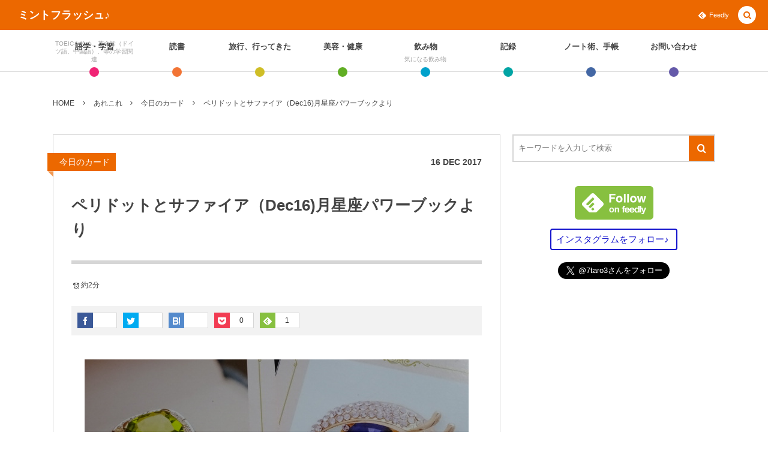

--- FILE ---
content_type: text/html; charset=UTF-8
request_url: https://7taro.com/archives/11412
body_size: 22425
content:
<!DOCTYPE html><html lang="ja"><head prefix="og: http://ogp.me/ns# fb: http://ogp.me/ns/fb# article: http://ogp.me/ns/article#"><meta charset="UTF-8" />
<meta name="viewport" content="width=device-width,initial-scale=1,minimum-scale=1,user-scalable=yes" /><meta name="description" content="カードとの対話。カードからと質問の共通項を見出している感じになってきたと思います。 何か不思議な感じが面白くて続いてます。 カードならきっとなんでもいいような気もしますが。16枚というシンプルな構成が気に入ってます。 使っているのは、anan Spacialの月星座パワーブック」の付録のカードでございます。 今日のカード　月星座パワーブックより（Dec 16） 今日の質問は、 「今日はどうしましょうかね？」です。 今日のカード 最初に引いたのは、 ペリドット：知性に磨きをかける。 いろいろと考えを取り入れるということなのかも。 「知性」という言葉が出てきた場合は、大きく考えたり、いろんな刺さる..." /><meta name="keywords" content="" /><meta property="og:title" content="ペリドットとサファイア（Dec16)月星座パワーブックより" /><meta property="og:type" content="article" /><meta property="og:url" content="https://7taro.com/archives/11412" /><meta property="og:image" content="https://7taro.com/wp-content/uploads/2017/12/DSC04924.jpg" /><meta property="og:image:width" content="640" /><meta property="og:image:height" content="480" /><meta property="og:description" content="カードとの対話。カードからと質問の共通項を見出している感じになってきたと思います。 何か不思議な感じが面白くて続いてます。 カードならきっとなんでもいいような気もしますが。16枚というシンプルな構成が気に入ってます。 使っているのは、anan Spacialの月星座パワーブック」の付録のカードでございます。 今日のカード　月星座パワーブックより（Dec 16） 今日の質問は、 「今日はどうしましょうかね？」です。 今日のカード 最初に引いたのは、 ペリドット：知性に磨きをかける。 いろいろと考えを取り入れるということなのかも。 「知性」という言葉が出てきた場合は、大きく考えたり、いろんな刺さる..." /><meta property="og:site_name" content="ミントフラッシュ♪" /><meta name="twitter:card" content="summary_large_image" /><meta name="twitter:site" content="@7taro3" /><link rel="canonical" href="https://7taro.com/archives/11412" /><title>ペリドットとサファイア（Dec16)月星座パワーブックより  |  ミントフラッシュ♪</title>
<meta name='robots' content='max-image-preview:large' />
<link rel="dns-prefetch" href="//connect.facebook.net" /><link rel="dns-prefetch" href="//secure.gravatar.com" /><link rel="dns-prefetch" href="//api.pinterest.com" /><link rel="dns-prefetch" href="//jsoon.digitiminimi.com" /><link rel="dns-prefetch" href="//b.hatena.ne.jp" /><link rel="dns-prefetch" href="//platform.twitter.com" /><meta http-equiv="Last-Modified" content="Sun, 17 Dec. 2017 08:04:07 +0900" /><link rel='dns-prefetch' href='//ajax.googleapis.com' />
<link rel='dns-prefetch' href='//www.google.com' />
<link rel='dns-prefetch' href='//secure.gravatar.com' />
<link rel='dns-prefetch' href='//s.w.org' />
<link rel='dns-prefetch' href='//v0.wordpress.com' />
<link rel="alternate" type="application/rss+xml" title="ミントフラッシュ♪ &raquo; フィード" href="https://7taro.com/feed" />
<script>
window._wpemojiSettings = {"baseUrl":"https:\/\/s.w.org\/images\/core\/emoji\/13.1.0\/72x72\/","ext":".png","svgUrl":"https:\/\/s.w.org\/images\/core\/emoji\/13.1.0\/svg\/","svgExt":".svg","source":{"concatemoji":"https:\/\/7taro.com\/wp-includes\/js\/wp-emoji-release.min.js?ver=5.9.12"}};
/*! This file is auto-generated */
!function(e,a,t){var n,r,o,i=a.createElement("canvas"),p=i.getContext&&i.getContext("2d");function s(e,t){var a=String.fromCharCode;p.clearRect(0,0,i.width,i.height),p.fillText(a.apply(this,e),0,0);e=i.toDataURL();return p.clearRect(0,0,i.width,i.height),p.fillText(a.apply(this,t),0,0),e===i.toDataURL()}function c(e){var t=a.createElement("script");t.src=e,t.defer=t.type="text/javascript",a.getElementsByTagName("head")[0].appendChild(t)}for(o=Array("flag","emoji"),t.supports={everything:!0,everythingExceptFlag:!0},r=0;r<o.length;r++)t.supports[o[r]]=function(e){if(!p||!p.fillText)return!1;switch(p.textBaseline="top",p.font="600 32px Arial",e){case"flag":return s([127987,65039,8205,9895,65039],[127987,65039,8203,9895,65039])?!1:!s([55356,56826,55356,56819],[55356,56826,8203,55356,56819])&&!s([55356,57332,56128,56423,56128,56418,56128,56421,56128,56430,56128,56423,56128,56447],[55356,57332,8203,56128,56423,8203,56128,56418,8203,56128,56421,8203,56128,56430,8203,56128,56423,8203,56128,56447]);case"emoji":return!s([10084,65039,8205,55357,56613],[10084,65039,8203,55357,56613])}return!1}(o[r]),t.supports.everything=t.supports.everything&&t.supports[o[r]],"flag"!==o[r]&&(t.supports.everythingExceptFlag=t.supports.everythingExceptFlag&&t.supports[o[r]]);t.supports.everythingExceptFlag=t.supports.everythingExceptFlag&&!t.supports.flag,t.DOMReady=!1,t.readyCallback=function(){t.DOMReady=!0},t.supports.everything||(n=function(){t.readyCallback()},a.addEventListener?(a.addEventListener("DOMContentLoaded",n,!1),e.addEventListener("load",n,!1)):(e.attachEvent("onload",n),a.attachEvent("onreadystatechange",function(){"complete"===a.readyState&&t.readyCallback()})),(n=t.source||{}).concatemoji?c(n.concatemoji):n.wpemoji&&n.twemoji&&(c(n.twemoji),c(n.wpemoji)))}(window,document,window._wpemojiSettings);
</script>
<style type="text/css">
img.wp-smiley,
img.emoji {
	display: inline !important;
	border: none !important;
	box-shadow: none !important;
	height: 1em !important;
	width: 1em !important;
	margin: 0 0.07em !important;
	vertical-align: -0.1em !important;
	background: none !important;
	padding: 0 !important;
}
</style>
	<link rel='stylesheet' id='wp-block-library-css'  href='https://7taro.com/wp-includes/css/dist/block-library/style.min.css?ver=5.9.12' type='text/css' media='all' />
<style id='wp-block-library-inline-css' type='text/css'>
.has-text-align-justify{text-align:justify;}
</style>
<link rel='stylesheet' id='mediaelement-css'  href='https://7taro.com/wp-includes/js/mediaelement/mediaelementplayer-legacy.min.css?ver=4.2.16' type='text/css' media='all' />
<link rel='stylesheet' id='wp-mediaelement-css'  href='https://7taro.com/wp-includes/js/mediaelement/wp-mediaelement.min.css?ver=5.9.12' type='text/css' media='all' />
<style id='global-styles-inline-css' type='text/css'>
body{--wp--preset--color--black: #000000;--wp--preset--color--cyan-bluish-gray: #abb8c3;--wp--preset--color--white: #ffffff;--wp--preset--color--pale-pink: #f78da7;--wp--preset--color--vivid-red: #cf2e2e;--wp--preset--color--luminous-vivid-orange: #ff6900;--wp--preset--color--luminous-vivid-amber: #fcb900;--wp--preset--color--light-green-cyan: #7bdcb5;--wp--preset--color--vivid-green-cyan: #00d084;--wp--preset--color--pale-cyan-blue: #8ed1fc;--wp--preset--color--vivid-cyan-blue: #0693e3;--wp--preset--color--vivid-purple: #9b51e0;--wp--preset--gradient--vivid-cyan-blue-to-vivid-purple: linear-gradient(135deg,rgba(6,147,227,1) 0%,rgb(155,81,224) 100%);--wp--preset--gradient--light-green-cyan-to-vivid-green-cyan: linear-gradient(135deg,rgb(122,220,180) 0%,rgb(0,208,130) 100%);--wp--preset--gradient--luminous-vivid-amber-to-luminous-vivid-orange: linear-gradient(135deg,rgba(252,185,0,1) 0%,rgba(255,105,0,1) 100%);--wp--preset--gradient--luminous-vivid-orange-to-vivid-red: linear-gradient(135deg,rgba(255,105,0,1) 0%,rgb(207,46,46) 100%);--wp--preset--gradient--very-light-gray-to-cyan-bluish-gray: linear-gradient(135deg,rgb(238,238,238) 0%,rgb(169,184,195) 100%);--wp--preset--gradient--cool-to-warm-spectrum: linear-gradient(135deg,rgb(74,234,220) 0%,rgb(151,120,209) 20%,rgb(207,42,186) 40%,rgb(238,44,130) 60%,rgb(251,105,98) 80%,rgb(254,248,76) 100%);--wp--preset--gradient--blush-light-purple: linear-gradient(135deg,rgb(255,206,236) 0%,rgb(152,150,240) 100%);--wp--preset--gradient--blush-bordeaux: linear-gradient(135deg,rgb(254,205,165) 0%,rgb(254,45,45) 50%,rgb(107,0,62) 100%);--wp--preset--gradient--luminous-dusk: linear-gradient(135deg,rgb(255,203,112) 0%,rgb(199,81,192) 50%,rgb(65,88,208) 100%);--wp--preset--gradient--pale-ocean: linear-gradient(135deg,rgb(255,245,203) 0%,rgb(182,227,212) 50%,rgb(51,167,181) 100%);--wp--preset--gradient--electric-grass: linear-gradient(135deg,rgb(202,248,128) 0%,rgb(113,206,126) 100%);--wp--preset--gradient--midnight: linear-gradient(135deg,rgb(2,3,129) 0%,rgb(40,116,252) 100%);--wp--preset--duotone--dark-grayscale: url('#wp-duotone-dark-grayscale');--wp--preset--duotone--grayscale: url('#wp-duotone-grayscale');--wp--preset--duotone--purple-yellow: url('#wp-duotone-purple-yellow');--wp--preset--duotone--blue-red: url('#wp-duotone-blue-red');--wp--preset--duotone--midnight: url('#wp-duotone-midnight');--wp--preset--duotone--magenta-yellow: url('#wp-duotone-magenta-yellow');--wp--preset--duotone--purple-green: url('#wp-duotone-purple-green');--wp--preset--duotone--blue-orange: url('#wp-duotone-blue-orange');--wp--preset--font-size--small: 13px;--wp--preset--font-size--medium: 20px;--wp--preset--font-size--large: 36px;--wp--preset--font-size--x-large: 42px;}.has-black-color{color: var(--wp--preset--color--black) !important;}.has-cyan-bluish-gray-color{color: var(--wp--preset--color--cyan-bluish-gray) !important;}.has-white-color{color: var(--wp--preset--color--white) !important;}.has-pale-pink-color{color: var(--wp--preset--color--pale-pink) !important;}.has-vivid-red-color{color: var(--wp--preset--color--vivid-red) !important;}.has-luminous-vivid-orange-color{color: var(--wp--preset--color--luminous-vivid-orange) !important;}.has-luminous-vivid-amber-color{color: var(--wp--preset--color--luminous-vivid-amber) !important;}.has-light-green-cyan-color{color: var(--wp--preset--color--light-green-cyan) !important;}.has-vivid-green-cyan-color{color: var(--wp--preset--color--vivid-green-cyan) !important;}.has-pale-cyan-blue-color{color: var(--wp--preset--color--pale-cyan-blue) !important;}.has-vivid-cyan-blue-color{color: var(--wp--preset--color--vivid-cyan-blue) !important;}.has-vivid-purple-color{color: var(--wp--preset--color--vivid-purple) !important;}.has-black-background-color{background-color: var(--wp--preset--color--black) !important;}.has-cyan-bluish-gray-background-color{background-color: var(--wp--preset--color--cyan-bluish-gray) !important;}.has-white-background-color{background-color: var(--wp--preset--color--white) !important;}.has-pale-pink-background-color{background-color: var(--wp--preset--color--pale-pink) !important;}.has-vivid-red-background-color{background-color: var(--wp--preset--color--vivid-red) !important;}.has-luminous-vivid-orange-background-color{background-color: var(--wp--preset--color--luminous-vivid-orange) !important;}.has-luminous-vivid-amber-background-color{background-color: var(--wp--preset--color--luminous-vivid-amber) !important;}.has-light-green-cyan-background-color{background-color: var(--wp--preset--color--light-green-cyan) !important;}.has-vivid-green-cyan-background-color{background-color: var(--wp--preset--color--vivid-green-cyan) !important;}.has-pale-cyan-blue-background-color{background-color: var(--wp--preset--color--pale-cyan-blue) !important;}.has-vivid-cyan-blue-background-color{background-color: var(--wp--preset--color--vivid-cyan-blue) !important;}.has-vivid-purple-background-color{background-color: var(--wp--preset--color--vivid-purple) !important;}.has-black-border-color{border-color: var(--wp--preset--color--black) !important;}.has-cyan-bluish-gray-border-color{border-color: var(--wp--preset--color--cyan-bluish-gray) !important;}.has-white-border-color{border-color: var(--wp--preset--color--white) !important;}.has-pale-pink-border-color{border-color: var(--wp--preset--color--pale-pink) !important;}.has-vivid-red-border-color{border-color: var(--wp--preset--color--vivid-red) !important;}.has-luminous-vivid-orange-border-color{border-color: var(--wp--preset--color--luminous-vivid-orange) !important;}.has-luminous-vivid-amber-border-color{border-color: var(--wp--preset--color--luminous-vivid-amber) !important;}.has-light-green-cyan-border-color{border-color: var(--wp--preset--color--light-green-cyan) !important;}.has-vivid-green-cyan-border-color{border-color: var(--wp--preset--color--vivid-green-cyan) !important;}.has-pale-cyan-blue-border-color{border-color: var(--wp--preset--color--pale-cyan-blue) !important;}.has-vivid-cyan-blue-border-color{border-color: var(--wp--preset--color--vivid-cyan-blue) !important;}.has-vivid-purple-border-color{border-color: var(--wp--preset--color--vivid-purple) !important;}.has-vivid-cyan-blue-to-vivid-purple-gradient-background{background: var(--wp--preset--gradient--vivid-cyan-blue-to-vivid-purple) !important;}.has-light-green-cyan-to-vivid-green-cyan-gradient-background{background: var(--wp--preset--gradient--light-green-cyan-to-vivid-green-cyan) !important;}.has-luminous-vivid-amber-to-luminous-vivid-orange-gradient-background{background: var(--wp--preset--gradient--luminous-vivid-amber-to-luminous-vivid-orange) !important;}.has-luminous-vivid-orange-to-vivid-red-gradient-background{background: var(--wp--preset--gradient--luminous-vivid-orange-to-vivid-red) !important;}.has-very-light-gray-to-cyan-bluish-gray-gradient-background{background: var(--wp--preset--gradient--very-light-gray-to-cyan-bluish-gray) !important;}.has-cool-to-warm-spectrum-gradient-background{background: var(--wp--preset--gradient--cool-to-warm-spectrum) !important;}.has-blush-light-purple-gradient-background{background: var(--wp--preset--gradient--blush-light-purple) !important;}.has-blush-bordeaux-gradient-background{background: var(--wp--preset--gradient--blush-bordeaux) !important;}.has-luminous-dusk-gradient-background{background: var(--wp--preset--gradient--luminous-dusk) !important;}.has-pale-ocean-gradient-background{background: var(--wp--preset--gradient--pale-ocean) !important;}.has-electric-grass-gradient-background{background: var(--wp--preset--gradient--electric-grass) !important;}.has-midnight-gradient-background{background: var(--wp--preset--gradient--midnight) !important;}.has-small-font-size{font-size: var(--wp--preset--font-size--small) !important;}.has-medium-font-size{font-size: var(--wp--preset--font-size--medium) !important;}.has-large-font-size{font-size: var(--wp--preset--font-size--large) !important;}.has-x-large-font-size{font-size: var(--wp--preset--font-size--x-large) !important;}
</style>
<link rel='stylesheet' id='contact-form-7-css'  href='https://7taro.com/wp-content/plugins/contact-form-7/includes/css/styles.css?ver=5.6.4' type='text/css' media='all' />
<link rel='stylesheet' id='pz-linkcard-css'  href='//7taro.com/wp-content/uploads/pz-linkcard/style.css?ver=2.4.7.59' type='text/css' media='all' />
<link rel='stylesheet' id='sb-type-std-css'  href='https://7taro.com/wp-content/plugins/speech-bubble/css/sb-type-std.css?ver=5.9.12' type='text/css' media='all' />
<link rel='stylesheet' id='sb-type-fb-css'  href='https://7taro.com/wp-content/plugins/speech-bubble/css/sb-type-fb.css?ver=5.9.12' type='text/css' media='all' />
<link rel='stylesheet' id='sb-type-fb-flat-css'  href='https://7taro.com/wp-content/plugins/speech-bubble/css/sb-type-fb-flat.css?ver=5.9.12' type='text/css' media='all' />
<link rel='stylesheet' id='sb-type-ln-css'  href='https://7taro.com/wp-content/plugins/speech-bubble/css/sb-type-ln.css?ver=5.9.12' type='text/css' media='all' />
<link rel='stylesheet' id='sb-type-ln-flat-css'  href='https://7taro.com/wp-content/plugins/speech-bubble/css/sb-type-ln-flat.css?ver=5.9.12' type='text/css' media='all' />
<link rel='stylesheet' id='sb-type-pink-css'  href='https://7taro.com/wp-content/plugins/speech-bubble/css/sb-type-pink.css?ver=5.9.12' type='text/css' media='all' />
<link rel='stylesheet' id='sb-type-rtail-css'  href='https://7taro.com/wp-content/plugins/speech-bubble/css/sb-type-rtail.css?ver=5.9.12' type='text/css' media='all' />
<link rel='stylesheet' id='sb-type-drop-css'  href='https://7taro.com/wp-content/plugins/speech-bubble/css/sb-type-drop.css?ver=5.9.12' type='text/css' media='all' />
<link rel='stylesheet' id='sb-type-think-css'  href='https://7taro.com/wp-content/plugins/speech-bubble/css/sb-type-think.css?ver=5.9.12' type='text/css' media='all' />
<link rel='stylesheet' id='sb-no-br-css'  href='https://7taro.com/wp-content/plugins/speech-bubble/css/sb-no-br.css?ver=5.9.12' type='text/css' media='all' />
<link rel='stylesheet' id='digipress-css'  href='https://7taro.com/wp-content/themes/dp-colors/css/pc.css?ver=20220530125524' type='text/css' media='all' />
<link rel='stylesheet' id='wow-css'  href='https://7taro.com/wp-content/themes/dp-colors/css/animate.css?ver=2.3.8.6' type='text/css' media='all' />
<link rel='stylesheet' id='dp-visual-css'  href='https://7taro.com/wp-content/uploads/digipress/colors/css/visual-custom.css?ver=20221107210759' type='text/css' media='all' />
<link rel='stylesheet' id='va-social-buzz-css'  href='https://7taro.com/wp-content/plugins/va-social-buzz/assets/css/style.min.css?ver=1.1.14' type='text/css' media='all' />
<style id='va-social-buzz-inline-css' type='text/css'>
.va-social-buzz .vasb_fb .vasb_fb_thumbnail{background-image:url(https://7taro.com/wp-content/uploads/2017/12/DSC04924.jpg);}#secondary #widget-area .va-social-buzz .vasb_fb .vasb_fb_like,#secondary .widget-area .va-social-buzz .vasb_fb .vasb_fb_like,#secondary.widget-area .va-social-buzz .vasb_fb .vasb_fb_like,.secondary .widget-area .va-social-buzz .vasb_fb .vasb_fb_like,.sidebar-container .va-social-buzz .vasb_fb .vasb_fb_like,.va-social-buzz .vasb_fb .vasb_fb_like{background-color:rgba(43,43,43,0.7);color:#ffffff;}@media only screen and (min-width:711px){.va-social-buzz .vasb_fb .vasb_fb_like{background-color:rgba(43,43,43,1);}}
</style>
<link rel='stylesheet' id='jetpack_css-css'  href='https://7taro.com/wp-content/plugins/jetpack/css/jetpack.css?ver=11.3.4' type='text/css' media='all' />
<script src='https://ajax.googleapis.com/ajax/libs/jquery/3.6.0/jquery.min.js?ver=5.9.12' id='jquery-js'></script>
<link rel="https://api.w.org/" href="https://7taro.com/wp-json/" /><link rel="alternate" type="application/json" href="https://7taro.com/wp-json/wp/v2/posts/11412" /><link rel="EditURI" type="application/rsd+xml" title="RSD" href="https://7taro.com/xmlrpc.php?rsd" />
<link rel="wlwmanifest" type="application/wlwmanifest+xml" href="https://7taro.com/wp-includes/wlwmanifest.xml" /> 
<link rel='shortlink' href='https://wp.me/p7ydyo-2Y4' />
<link rel="alternate" type="application/json+oembed" href="https://7taro.com/wp-json/oembed/1.0/embed?url=https%3A%2F%2F7taro.com%2Farchives%2F11412" />
<link rel="alternate" type="text/xml+oembed" href="https://7taro.com/wp-json/oembed/1.0/embed?url=https%3A%2F%2F7taro.com%2Farchives%2F11412&#038;format=xml" />
<script>
  (function(i,s,o,g,r,a,m){i['GoogleAnalyticsObject']=r;i[r]=i[r]||function(){
  (i[r].q=i[r].q||[]).push(arguments)},i[r].l=1*new Date();a=s.createElement(o),
  m=s.getElementsByTagName(o)[0];a.async=1;a.src=g;m.parentNode.insertBefore(a,m)
  })(window,document,'script','https://www.google-analytics.com/analytics.js','ga');

  ga('create', 'UA-77909051-1', 'auto');
  ga('send', 'pageview');

</script><style>img#wpstats{display:none}</style>
	<script>j$=jQuery;</script></head>
<body class="post-template-default single single-post postid-11412 single-format-standard pc-theme not-home" data-ct-sns-cache="true" data-ct-sns-cache-time="86400000"><svg xmlns="http://www.w3.org/2000/svg" viewBox="0 0 0 0" width="0" height="0" focusable="false" role="none" style="visibility: hidden; position: absolute; left: -9999px; overflow: hidden;" ><defs><filter id="wp-duotone-dark-grayscale"><feColorMatrix color-interpolation-filters="sRGB" type="matrix" values=" .299 .587 .114 0 0 .299 .587 .114 0 0 .299 .587 .114 0 0 .299 .587 .114 0 0 " /><feComponentTransfer color-interpolation-filters="sRGB" ><feFuncR type="table" tableValues="0 0.49803921568627" /><feFuncG type="table" tableValues="0 0.49803921568627" /><feFuncB type="table" tableValues="0 0.49803921568627" /><feFuncA type="table" tableValues="1 1" /></feComponentTransfer><feComposite in2="SourceGraphic" operator="in" /></filter></defs></svg><svg xmlns="http://www.w3.org/2000/svg" viewBox="0 0 0 0" width="0" height="0" focusable="false" role="none" style="visibility: hidden; position: absolute; left: -9999px; overflow: hidden;" ><defs><filter id="wp-duotone-grayscale"><feColorMatrix color-interpolation-filters="sRGB" type="matrix" values=" .299 .587 .114 0 0 .299 .587 .114 0 0 .299 .587 .114 0 0 .299 .587 .114 0 0 " /><feComponentTransfer color-interpolation-filters="sRGB" ><feFuncR type="table" tableValues="0 1" /><feFuncG type="table" tableValues="0 1" /><feFuncB type="table" tableValues="0 1" /><feFuncA type="table" tableValues="1 1" /></feComponentTransfer><feComposite in2="SourceGraphic" operator="in" /></filter></defs></svg><svg xmlns="http://www.w3.org/2000/svg" viewBox="0 0 0 0" width="0" height="0" focusable="false" role="none" style="visibility: hidden; position: absolute; left: -9999px; overflow: hidden;" ><defs><filter id="wp-duotone-purple-yellow"><feColorMatrix color-interpolation-filters="sRGB" type="matrix" values=" .299 .587 .114 0 0 .299 .587 .114 0 0 .299 .587 .114 0 0 .299 .587 .114 0 0 " /><feComponentTransfer color-interpolation-filters="sRGB" ><feFuncR type="table" tableValues="0.54901960784314 0.98823529411765" /><feFuncG type="table" tableValues="0 1" /><feFuncB type="table" tableValues="0.71764705882353 0.25490196078431" /><feFuncA type="table" tableValues="1 1" /></feComponentTransfer><feComposite in2="SourceGraphic" operator="in" /></filter></defs></svg><svg xmlns="http://www.w3.org/2000/svg" viewBox="0 0 0 0" width="0" height="0" focusable="false" role="none" style="visibility: hidden; position: absolute; left: -9999px; overflow: hidden;" ><defs><filter id="wp-duotone-blue-red"><feColorMatrix color-interpolation-filters="sRGB" type="matrix" values=" .299 .587 .114 0 0 .299 .587 .114 0 0 .299 .587 .114 0 0 .299 .587 .114 0 0 " /><feComponentTransfer color-interpolation-filters="sRGB" ><feFuncR type="table" tableValues="0 1" /><feFuncG type="table" tableValues="0 0.27843137254902" /><feFuncB type="table" tableValues="0.5921568627451 0.27843137254902" /><feFuncA type="table" tableValues="1 1" /></feComponentTransfer><feComposite in2="SourceGraphic" operator="in" /></filter></defs></svg><svg xmlns="http://www.w3.org/2000/svg" viewBox="0 0 0 0" width="0" height="0" focusable="false" role="none" style="visibility: hidden; position: absolute; left: -9999px; overflow: hidden;" ><defs><filter id="wp-duotone-midnight"><feColorMatrix color-interpolation-filters="sRGB" type="matrix" values=" .299 .587 .114 0 0 .299 .587 .114 0 0 .299 .587 .114 0 0 .299 .587 .114 0 0 " /><feComponentTransfer color-interpolation-filters="sRGB" ><feFuncR type="table" tableValues="0 0" /><feFuncG type="table" tableValues="0 0.64705882352941" /><feFuncB type="table" tableValues="0 1" /><feFuncA type="table" tableValues="1 1" /></feComponentTransfer><feComposite in2="SourceGraphic" operator="in" /></filter></defs></svg><svg xmlns="http://www.w3.org/2000/svg" viewBox="0 0 0 0" width="0" height="0" focusable="false" role="none" style="visibility: hidden; position: absolute; left: -9999px; overflow: hidden;" ><defs><filter id="wp-duotone-magenta-yellow"><feColorMatrix color-interpolation-filters="sRGB" type="matrix" values=" .299 .587 .114 0 0 .299 .587 .114 0 0 .299 .587 .114 0 0 .299 .587 .114 0 0 " /><feComponentTransfer color-interpolation-filters="sRGB" ><feFuncR type="table" tableValues="0.78039215686275 1" /><feFuncG type="table" tableValues="0 0.94901960784314" /><feFuncB type="table" tableValues="0.35294117647059 0.47058823529412" /><feFuncA type="table" tableValues="1 1" /></feComponentTransfer><feComposite in2="SourceGraphic" operator="in" /></filter></defs></svg><svg xmlns="http://www.w3.org/2000/svg" viewBox="0 0 0 0" width="0" height="0" focusable="false" role="none" style="visibility: hidden; position: absolute; left: -9999px; overflow: hidden;" ><defs><filter id="wp-duotone-purple-green"><feColorMatrix color-interpolation-filters="sRGB" type="matrix" values=" .299 .587 .114 0 0 .299 .587 .114 0 0 .299 .587 .114 0 0 .299 .587 .114 0 0 " /><feComponentTransfer color-interpolation-filters="sRGB" ><feFuncR type="table" tableValues="0.65098039215686 0.40392156862745" /><feFuncG type="table" tableValues="0 1" /><feFuncB type="table" tableValues="0.44705882352941 0.4" /><feFuncA type="table" tableValues="1 1" /></feComponentTransfer><feComposite in2="SourceGraphic" operator="in" /></filter></defs></svg><svg xmlns="http://www.w3.org/2000/svg" viewBox="0 0 0 0" width="0" height="0" focusable="false" role="none" style="visibility: hidden; position: absolute; left: -9999px; overflow: hidden;" ><defs><filter id="wp-duotone-blue-orange"><feColorMatrix color-interpolation-filters="sRGB" type="matrix" values=" .299 .587 .114 0 0 .299 .587 .114 0 0 .299 .587 .114 0 0 .299 .587 .114 0 0 " /><feComponentTransfer color-interpolation-filters="sRGB" ><feFuncR type="table" tableValues="0.098039215686275 1" /><feFuncG type="table" tableValues="0 0.66274509803922" /><feFuncB type="table" tableValues="0.84705882352941 0.41960784313725" /><feFuncA type="table" tableValues="1 1" /></feComponentTransfer><feComposite in2="SourceGraphic" operator="in" /></filter></defs></svg><div id="wrapper">
<header id="header" class="header_area not-home">
<div id="header-bar"><h1 class="bar_title not-home"><a href="https://7taro.com/" title="ミントフラッシュ♪" class="txt wow fadeInLeft">ミントフラッシュ♪</a></h1><div id="header-bar-content" class="wow fadeInRight has_search">
<div id="expand_global_menu" role="button" class="bar_item icon-spaced-menu"><span>Menu</span></div><div id="header-sns" class="bar_item"><ul><li class="feedly"><a href="https://feedly.com/i/subscription/feed/https%3A%2F%2F7taro.com%2Ffeed" target="_blank" title="Follow on feedly" class="icon-feedly"><span>Feedly</span></a></li></ul></div></div></div><div id="header-content"></div><nav id="header-menu" class="header-menu-normal-page"><div id="header-menu-content"><ul id="global_menu_ul" class="menu_num_8 dot"><li id="menu-item-11944" class="menu-item menu-item-type-taxonomy menu-item-object-category menu-item-has-children"><a href="https://7taro.com/archives/category/learning" class="menu-link has_cap"><span class="menu-title has_cap">語学・学習</span><span class="menu-caption">TOEICを始め、英会話（ドイツ語、中国語）、等の学習関連</span></a>
<ul class="sub-menu">
	<li id="menu-item-23508" class="menu-item menu-item-type-taxonomy menu-item-object-category"><a href="https://7taro.com/archives/category/learning/toeickanso" class="menu-link"><span class="menu-title">TOEIC感想・結果</span></a></li>
	<li id="menu-item-22890" class="menu-item menu-item-type-taxonomy menu-item-object-category"><a href="https://7taro.com/archives/category/learning/englishconversation" class="menu-link"><span class="menu-title">英会話！はじめました。</span></a></li>
	<li id="menu-item-25003" class="menu-item menu-item-type-taxonomy menu-item-object-category"><a href="https://7taro.com/archives/category/learning/eikenjyuken" class="menu-link"><span class="menu-title">英検！受験</span></a></li>
	<li id="menu-item-22889" class="menu-item menu-item-type-taxonomy menu-item-object-category"><a href="https://7taro.com/archives/category/learning/target800studylog" class="menu-link"><span class="menu-title">TOEIC800点への道</span></a></li>
	<li id="menu-item-929" class="menu-item menu-item-type-taxonomy menu-item-object-category"><a href="https://7taro.com/archives/category/learning/toeic" class="menu-link"><span class="menu-title">TOEIC（作戦・ノウハウなど）</span></a></li>
	<li id="menu-item-10875" class="menu-item menu-item-type-taxonomy menu-item-object-category"><a href="https://7taro.com/archives/category/learning/target700studylog" class="menu-link"><span class="menu-title">TOEIC700点への道</span></a></li>
	<li id="menu-item-10876" class="menu-item menu-item-type-taxonomy menu-item-object-category"><a href="https://7taro.com/archives/category/learning/englishwords" class="menu-link"><span class="menu-title">英単語</span></a></li>
	<li id="menu-item-22891" class="menu-item menu-item-type-taxonomy menu-item-object-category"><a href="https://7taro.com/archives/category/learning/english_etc" class="menu-link"><span class="menu-title">その他英語関連</span></a></li>
</ul>
</li>
<li id="menu-item-931" class="menu-item menu-item-type-taxonomy menu-item-object-category menu-item-has-children"><a href="https://7taro.com/archives/category/readinglog" class="menu-link"><span class="menu-title">読書</span></a>
<ul class="sub-menu">
	<li id="menu-item-932" class="menu-item menu-item-type-taxonomy menu-item-object-category"><a href="https://7taro.com/archives/category/readinglog/buybooks" class="menu-link"><span class="menu-title">今日買った本</span></a></li>
	<li id="menu-item-933" class="menu-item menu-item-type-taxonomy menu-item-object-category"><a href="https://7taro.com/archives/category/readinglog/checkingbooks" class="menu-link"><span class="menu-title">気になる本</span></a></li>
	<li id="menu-item-934" class="menu-item menu-item-type-taxonomy menu-item-object-category"><a href="https://7taro.com/archives/category/readinglog/readingmemo" class="menu-link"><span class="menu-title">読書メモ</span></a></li>
</ul>
</li>
<li id="menu-item-10881" class="menu-item menu-item-type-taxonomy menu-item-object-category menu-item-has-children"><a href="https://7taro.com/archives/category/travel" class="menu-link"><span class="menu-title">旅行、行ってきた</span></a>
<ul class="sub-menu">
	<li id="menu-item-22892" class="menu-item menu-item-type-taxonomy menu-item-object-category"><a href="https://7taro.com/archives/category/travel/gosyuin" class="menu-link"><span class="menu-title">ご朱印帳めぐり</span></a></li>
	<li id="menu-item-22893" class="menu-item menu-item-type-taxonomy menu-item-object-category"><a href="https://7taro.com/archives/category/travel/event" class="menu-link"><span class="menu-title">イベント</span></a></li>
	<li id="menu-item-22894" class="menu-item menu-item-type-taxonomy menu-item-object-category"><a href="https://7taro.com/archives/category/travel/oyamacho" class="menu-link"><span class="menu-title">小山町（静岡県）</span></a></li>
	<li id="menu-item-22895" class="menu-item menu-item-type-taxonomy menu-item-object-category"><a href="https://7taro.com/archives/category/travel/kawagoe" class="menu-link"><span class="menu-title">川越（埼玉県）</span></a></li>
	<li id="menu-item-22897" class="menu-item menu-item-type-taxonomy menu-item-object-category"><a href="https://7taro.com/archives/category/travel/okinawa" class="menu-link"><span class="menu-title">沖縄</span></a></li>
	<li id="menu-item-22898" class="menu-item menu-item-type-taxonomy menu-item-object-category"><a href="https://7taro.com/archives/category/travel/kobe" class="menu-link"><span class="menu-title">神戸</span></a></li>
	<li id="menu-item-22899" class="menu-item menu-item-type-taxonomy menu-item-object-category"><a href="https://7taro.com/archives/category/travel/goingetc" class="menu-link"><span class="menu-title">行ってきたあれこれ</span></a></li>
	<li id="menu-item-22896" class="menu-item menu-item-type-taxonomy menu-item-object-category"><a href="https://7taro.com/archives/category/travel/traveletc" class="menu-link"><span class="menu-title">旅行関連あれこれ</span></a></li>
</ul>
</li>
<li id="menu-item-930" class="menu-item menu-item-type-taxonomy menu-item-object-category menu-item-has-children"><a href="https://7taro.com/archives/category/bueaty_and_fitness" class="menu-link"><span class="menu-title">美容・健康</span></a>
<ul class="sub-menu">
	<li id="menu-item-22903" class="menu-item menu-item-type-taxonomy menu-item-object-category"><a href="https://7taro.com/archives/category/bueaty_and_fitness/fastenings" class="menu-link"><span class="menu-title">ファスティング</span></a></li>
	<li id="menu-item-22904" class="menu-item menu-item-type-taxonomy menu-item-object-category"><a href="https://7taro.com/archives/category/bueaty_and_fitness/50kata" class="menu-link"><span class="menu-title">リハビリ(五十肩）</span></a></li>
	<li id="menu-item-22900" class="menu-item menu-item-type-taxonomy menu-item-object-category"><a href="https://7taro.com/archives/category/bueaty_and_fitness/caffeinecutoff" class="menu-link"><span class="menu-title">カフェイン断ち</span></a></li>
	<li id="menu-item-22901" class="menu-item menu-item-type-taxonomy menu-item-object-category"><a href="https://7taro.com/archives/category/bueaty_and_fitness/cosmetic" class="menu-link"><span class="menu-title">コスメ</span></a></li>
	<li id="menu-item-22902" class="menu-item menu-item-type-taxonomy menu-item-object-category"><a href="https://7taro.com/archives/category/bueaty_and_fitness/daietter" class="menu-link"><span class="menu-title">ダイエット</span></a></li>
	<li id="menu-item-22905" class="menu-item menu-item-type-taxonomy menu-item-object-category"><a href="https://7taro.com/archives/category/bueaty_and_fitness/fitness_etc" class="menu-link"><span class="menu-title">健康あれこれ</span></a></li>
	<li id="menu-item-22906" class="menu-item menu-item-type-taxonomy menu-item-object-category"><a href="https://7taro.com/archives/category/bueaty_and_fitness/bueaty_etc" class="menu-link"><span class="menu-title">美容あれこれ</span></a></li>
</ul>
</li>
<li id="menu-item-1039" class="menu-item menu-item-type-taxonomy menu-item-object-category"><a href="https://7taro.com/archives/category/everything_etc/beverage" class="menu-link has_cap"><span class="menu-title has_cap">飲み物</span><span class="menu-caption">気になる飲み物</span></a></li>
<li id="menu-item-935" class="menu-item menu-item-type-taxonomy menu-item-object-category current-post-ancestor menu-item-has-children"><a href="https://7taro.com/archives/category/everything_etc" class="menu-link"><span class="menu-title">記録</span></a>
<ul class="sub-menu">
	<li id="menu-item-1253" class="menu-item menu-item-type-taxonomy menu-item-object-category"><a href="https://7taro.com/archives/category/everything_etc/foods" class="menu-link"><span class="menu-title">食べ物</span></a></li>
	<li id="menu-item-1494" class="menu-item menu-item-type-taxonomy menu-item-object-category"><a href="https://7taro.com/archives/category/everything_etc/thinkingabout" class="menu-link"><span class="menu-title">考え事</span></a></li>
	<li id="menu-item-10880" class="menu-item menu-item-type-taxonomy menu-item-object-category"><a href="https://7taro.com/archives/category/everything_etc/dumplog" class="menu-link"><span class="menu-title">捨てログ</span></a></li>
	<li id="menu-item-10873" class="menu-item menu-item-type-taxonomy menu-item-object-category"><a href="https://7taro.com/archives/category/everything_etc/niceshot" class="menu-link"><span class="menu-title">今日の一枚</span></a></li>
	<li id="menu-item-10882" class="menu-item menu-item-type-taxonomy menu-item-object-category"><a href="https://7taro.com/archives/category/moonandsky" class="menu-link"><span class="menu-title">月、星、宇宙</span></a></li>
</ul>
</li>
<li id="menu-item-956" class="menu-item menu-item-type-taxonomy menu-item-object-category"><a href="https://7taro.com/archives/category/noteandplanner" class="menu-link"><span class="menu-title">ノート術、手帳</span></a></li>
<li id="menu-item-8441" class="menu-item menu-item-type-post_type menu-item-object-page"><a href="https://7taro.com/contact" class="menu-link"><span class="menu-title">お問い合わせ</span></a></li>
</ul></div></nav></header><main id="main" role="main" class="not-home"><nav id="dp_breadcrumb_nav" class="dp_breadcrumb_nav widget-container-inner"><ul><li><a href="https://7taro.com/" class="nav_home"><span>HOME</span></a></li><li><a href="https://7taro.com/archives/category/everything_etc"><span>あれこれ</span></a></li><li><a href="https://7taro.com/archives/category/everything_etc/checkingcard"><span>今日のカード</span></a></li><li><a href="https://7taro.com/archives/11412"><span>ペリドットとサファイア（Dec16)月星座パワーブックより</span></a></li></ul></nav><div id="main-content" class="clearfix"><div id="content" class="content two-col"><div id="article-content"><article id="post-11412" class="single-article post-11412 post type-post status-publish format-standard has-post-thumbnail category-checkingcard">
<header id="single-header" class="right"><div class="post-meta top"><div class="single-cat"><a href="https://7taro.com/archives/category/everything_etc/checkingcard" rel="tag" class=" cat-color197">今日のカード</a></div><div class="single-date"><time datetime="2017-12-16T12:00:58+09:00" class="published"><span class="date_day">16</span> <span class="date_month_en">Dec</span> <span class="date_year">2017</span></time></div></div><h1 class="single-title"><span class="wow fadeInRight">ペリドットとサファイア（Dec16)月星座パワーブックより</span></h1><div class="post-meta under-title"><span class="time_for_reading icon-alarm">約2分</span><div class="loop-share-num ct-shares" data-url="https://7taro.com/archives/11412"><div class="bg-likes ct-fb"><a href="https://www.facebook.com/sharer/sharer.php?u=https%3A%2F%2F7taro.com%2Farchives%2F11412&t=%E3%83%9A%E3%83%AA%E3%83%89%E3%83%83%E3%83%88%E3%81%A8%E3%82%B5%E3%83%95%E3%82%A1%E3%82%A4%E3%82%A2%EF%BC%88Dec16%29%E6%9C%88%E6%98%9F%E5%BA%A7%E3%83%91%E3%83%AF%E3%83%BC%E3%83%96%E3%83%83%E3%82%AF%E3%82%88%E3%82%8A+%7C+%E3%83%9F%E3%83%B3%E3%83%88%E3%83%95%E3%83%A9%E3%83%83%E3%82%B7%E3%83%A5%E2%99%AA" target="_blank" rel="nofollow"><i class="share-icon icon-facebook"></i><span class="share-num"></span></a></div><div class="bg-tweets ct-tw"><a href="https://twitter.com/intent/tweet?original_referer=https%3A%2F%2F7taro.com%2Farchives%2F11412&url=https%3A%2F%2F7taro.com%2Farchives%2F11412&text=%E3%83%9A%E3%83%AA%E3%83%89%E3%83%83%E3%83%88%E3%81%A8%E3%82%B5%E3%83%95%E3%82%A1%E3%82%A4%E3%82%A2%EF%BC%88Dec16%29%E6%9C%88%E6%98%9F%E5%BA%A7%E3%83%91%E3%83%AF%E3%83%BC%E3%83%96%E3%83%83%E3%82%AF%E3%82%88%E3%82%8A+%7C+%E3%83%9F%E3%83%B3%E3%83%88%E3%83%95%E3%83%A9%E3%83%83%E3%82%B7%E3%83%A5%E2%99%AA" target="_blank" rel="nofollow"><i class="share-icon icon-twitter"></i><span class="share-num"></span></a></div><div class="bg-hatebu ct-hb"><a href="http://b.hatena.ne.jp/add?mode=confirm&url=https%3A%2F%2F7taro.com%2Farchives%2F11412&title=%E3%83%9A%E3%83%AA%E3%83%89%E3%83%83%E3%83%88%E3%81%A8%E3%82%B5%E3%83%95%E3%82%A1%E3%82%A4%E3%82%A2%EF%BC%88Dec16%29%E6%9C%88%E6%98%9F%E5%BA%A7%E3%83%91%E3%83%AF%E3%83%BC%E3%83%96%E3%83%83%E3%82%AF%E3%82%88%E3%82%8A+%7C+%E3%83%9F%E3%83%B3%E3%83%88%E3%83%95%E3%83%A9%E3%83%83%E3%82%B7%E3%83%A5%E2%99%AA" target="_blank" rel="nofollow"><i class="share-icon icon-hatebu"></i><span class="share-num"></span></a></div><div class="bg-pocket ct-pk"><a href="https://getpocket.com/edit?url=https%3A%2F%2F7taro.com%2Farchives%2F11412" target="_blank"><i class="share-icon icon-pocket"></i><span class="share-num">0</span></a></div><div class="bg-feedly"><a href="https://feedly.com/i/subscription/feed/https%3A%2F%2F7taro.com%2Ffeed" target="_blank" rel="nofollow"><i class="share-icon icon-feedly"></i><span class="share-num">1</span></a></div></div></div></header><div class="entry entry-content"><div class="eyecatch-under-title wow fadeInUp"><img src="https://7taro.com/wp-content/uploads/2017/12/DSC04924.jpg" class="wp-post-image aligncenter" alt="ペリドットとサファイア（Dec16)月星座パワーブックより" width="640" height="480" /></div><div class="76332b655c426a5b1b720760d024f887" data-index="4" style="float: none; margin:10px 0 10px 0; text-align:center;">
<script async src="//pagead2.googlesyndication.com/pagead/js/adsbygoogle.js"></script>
<!-- 7taroLinkUnit -->
<ins class="adsbygoogle"
     style="display:block"
     data-ad-client="ca-pub-9455424750130300"
     data-ad-slot="1931245847"
     data-ad-format="link"></ins>
<script>
(adsbygoogle = window.adsbygoogle || []).push({});
</script>
</div>
<p>カードとの対話。カードからと質問の共通項を見出している感じになってきたと思います。<br />
何か不思議な感じが面白くて続いてます。<br />
カードならきっとなんでもいいような気もしますが。16枚というシンプルな構成が気に入ってます。</p>
<p>使っているのは、anan Spacialの<a href="http://www.amazon.co.jp/exec/obidos/asin/4838752563/7taro-22/" target="_blank" rel="nofollow" >月星座パワーブック</a>」の付録のカードでございます。<br />
<div class="76332b655c426a5b1b720760d024f887" data-index="2" style="float: none; margin:15px 0 15px 0; text-align:center;">
<p class="ads_label">広告</p>
<script async src="//pagead2.googlesyndication.com/pagead/js/adsbygoogle.js"></script>
<!-- more -->
<ins class="adsbygoogle"
     style="display:block"
     data-ad-client="ca-pub-9455424750130300"
     data-ad-slot="2998631976"
     data-ad-format="rectangle"></ins>
<script>
(adsbygoogle = window.adsbygoogle || []).push({});
</script>
</div>
</p>
<h3 id="e4bb8ae697a5e381aee382abe383bce38389e38080e69c88e6989fe5baa7e38391e383afe383bce38396e38383e382afe38288e3828aefbc88dec-16efbc89-1">今日のカード　月星座パワーブックより（Dec 16）</h3>
<p>今日の質問は、</p>
<p>「今日はどうしましょうかね？」です。</p>
<h3 id="e4bb8ae697a5e381aee382abe383bce38389-2">今日のカード</h3>
<p>最初に引いたのは、<br />
ペリドット：知性に磨きをかける。<br />
<img loading="lazy" src="https://7taro.com/wp-content/uploads/2017/12/DSC04726.jpg" alt="カード" width="640" height="480" class="aligncenter size-full wp-image-11315" srcset="https://7taro.com/wp-content/uploads/2017/12/DSC04726.jpg 640w, https://7taro.com/wp-content/uploads/2017/12/DSC04726-300x225.jpg 300w" sizes="(max-width: 640px) 100vw, 640px" /></p>
<p>いろいろと考えを取り入れるということなのかも。<br />
「知性」という言葉が出てきた場合は、大きく考えたり、いろんな刺さる言葉を発することだったり、いろいろあるのです。<br />
多分、脳みそ、フル回転かな。</p>
<p>「それはつまり？」で、二枚目。<br />
サファイア：冷静沈着な視点<br />
<img loading="lazy" src="https://7taro.com/wp-content/uploads/2017/12/DSC04923.jpg" alt="カード" width="640" height="480" class="aligncenter size-full wp-image-11422" srcset="https://7taro.com/wp-content/uploads/2017/12/DSC04923.jpg 640w, https://7taro.com/wp-content/uploads/2017/12/DSC04923-300x225.jpg 300w" sizes="(max-width: 640px) 100vw, 640px" /></p>
<p>このサファイアの目のカード、凄く好き！<br />
で、冷めた視点で何かを見る、理解するということになるんだろう。多分。</p>
<h3 id="e381bee381a8e38281-3">まとめ</h3>
<p>言葉に触発されて浮かんでくる言葉は、直感なのかなんなのか。<br />
なんとなく不思議感満載で面白いです。<br />
ふんわりしているから当てはまるようになっているんだな、全部丸ごと。</p>
<p>以上である。</p>
<h3 id="e69c88e6989fe5baa7e38391e383afe383bce38396e38383e382afe381afe38193e381a1e38289e3818be38289e8a68be3828ce381bee38199-4">月星座パワーブックはこちらから見れます</h3>
<div class="booklink-box" style="text-align:left;padding-bottom:20px;font-size:small;/zoom: 1;overflow: hidden;">
<div class="booklink-image" style="float:left;margin:0 15px 10px 0;"><a href="http://www.amazon.co.jp/exec/obidos/asin/4838752563/7taro-22/" target="_blank" rel="nofollow" ><img src="https://images-fe.ssl-images-amazon.com/images/I/61XmACJasxL._SL320_.jpg" style="border: none;" /></a></div>
<div class="booklink-info" style="line-height:120%;/zoom: 1;overflow: hidden;">
<div class="booklink-name" style="margin-bottom:10px;line-height:120%"><a href="http://www.amazon.co.jp/exec/obidos/asin/4838752563/7taro-22/" target="_blank" rel="nofollow" >anan SPECIAL Keiko的Lunalogy 眠れる運を呼び覚ます! 月星座パワーブック (マガジンハウスムック an・an SPECIAL)</a></p>
<div class="booklink-powered-date" style="font-size:8pt;margin-top:5px;font-family:verdana;line-height:120%">posted with <a href="https://yomereba.com" rel="nofollow" target="_blank">ヨメレバ</a></div>
</div>
<div class="booklink-detail" style="margin-bottom:5px;">Keiko マガジンハウス 2017-11-16    </div>
<div class="booklink-link2" style="margin-top:10px;">
<div class="shoplinkamazon" style="display:inline;margin-right:5px"><a href="http://www.amazon.co.jp/exec/obidos/asin/4838752563/7taro-22/" target="_blank" rel="nofollow" >Amazon</a></div>
</p></div>
</div>
<div class="booklink-footer" style="clear: left"></div>
</div>
<p>この月星座パワーブックは、コンビニでも見れたんだけど、もう、店頭から消えてしまった。<br />
やっぱり賞味期限、短めなのかな。</p>
<div class="76332b655c426a5b1b720760d024f887" data-index="3" style="float: none; margin:10px 0 10px 0; text-align:center;">
 <!-- Ads1のバックアップ -->
<script async src="//pagead2.googlesyndication.com/pagead/js/adsbygoogle.js"></script>
<ins class="adsbygoogle"
     style="display:block"
     data-ad-format="autorelaxed"
     data-ad-client="ca-pub-9455424750130300"
     data-ad-slot="1919893171"
data-matched-content-ui-type="image_card_stacked"
data-matched-content-rows-num="3"
data-matched-content-columns-num="3"></ins>
<script>
     (adsbygoogle = window.adsbygoogle || []).push({});
</script>

<p class="ads_label" style="margin-top:2em;">広告</p>
<script src="//pagead2.googlesyndication.com/pagead/js/adsbygoogle.js" async=""></script>
 <!-- 7taro1 -->
 <ins class="adsbygoogle" style="display: block;" data-ad-client="ca-pub-9455424750130300" data-ad-slot="5318459973" data-ad-format="rectangle"></ins>
<script>// <![CDATA[
(adsbygoogle = window.adsbygoogle || []).push({});
// ]]&gt;</script>
</div>

<div style="font-size: 0px; height: 0px; line-height: 0px; margin: 0; padding: 0; clear: both;"></div><div class="va-social-buzz"><div class="vasb_fb"><div class="vasb_fb_thumbnail"></div><div class="vasb_fb_like"><p class="vasb_fb_like_text">この記事が気に入ったら<br>いいね ! しよう</p><div class="fb-like" data-href="https://www.facebook.com/mintflash" data-layout="button_count" data-action="like" data-show-faces="false" data-share="false"></div></div><!-- //.vasb_fb_like --></div><!-- //.vasb_fb --><div class="vasb_share"><div class="vasb_share_button vasb_share_button-fb"><a href="https://www.facebook.com/sharer/sharer.php?u=https%3A%2F%2F7taro.com%2Farchives%2F11412"><i class="vasb_icon"></i><span class="vasb_share_button_text">シェアする</span></a></div><!-- //.vasb_share_button-fb --><div class="vasb_share_button vasb_share_button-twttr"><a href="https://twitter.com/share?url=https%3A%2F%2F7taro.com%2Farchives%2F11412&text=%E3%83%9A%E3%83%AA%E3%83%89%E3%83%83%E3%83%88%E3%81%A8%E3%82%B5%E3%83%95%E3%82%A1%E3%82%A4%E3%82%A2%EF%BC%88Dec16%29%E6%9C%88%E6%98%9F%E5%BA%A7%E3%83%91%E3%83%AF%E3%83%BC%E3%83%96%E3%83%83%E3%82%AF%E3%82%88%E3%82%8A%20%20%7C%20%20%E3%83%9F%E3%83%B3%E3%83%88%E3%83%95%E3%83%A9%E3%83%83%E3%82%B7%E3%83%A5%E2%99%AA"><i class="vasb_icon"></i><span class="vasb_share_button_text">ツイートする</span></a></div><!-- //.vasb_share_button-twttr --></div><!-- //.vasb_share --><div class="vasb_follow">Twitter で <a href="https://twitter.com/7taro3" class="twitter-follow-button" data-show-count="true" data-size="large" data-show-screen-name="false">Follow 7taro3</a></div><!-- //.vasb_tw --></div><!-- //.va-social-buzz --></div><footer class="post-meta bottom"><div class="loop-share-num ct-shares" data-url="https://7taro.com/archives/11412"><div class="bg-likes ct-fb"><a href="https://www.facebook.com/sharer/sharer.php?u=https%3A%2F%2F7taro.com%2Farchives%2F11412&t=%E3%83%9A%E3%83%AA%E3%83%89%E3%83%83%E3%83%88%E3%81%A8%E3%82%B5%E3%83%95%E3%82%A1%E3%82%A4%E3%82%A2%EF%BC%88Dec16%29%E6%9C%88%E6%98%9F%E5%BA%A7%E3%83%91%E3%83%AF%E3%83%BC%E3%83%96%E3%83%83%E3%82%AF%E3%82%88%E3%82%8A+%7C+%E3%83%9F%E3%83%B3%E3%83%88%E3%83%95%E3%83%A9%E3%83%83%E3%82%B7%E3%83%A5%E2%99%AA" target="_blank" rel="nofollow"><i class="share-icon icon-facebook"></i><span class="share-num"></span></a></div><div class="bg-tweets ct-tw"><a href="https://twitter.com/intent/tweet?original_referer=https%3A%2F%2F7taro.com%2Farchives%2F11412&url=https%3A%2F%2F7taro.com%2Farchives%2F11412&text=%E3%83%9A%E3%83%AA%E3%83%89%E3%83%83%E3%83%88%E3%81%A8%E3%82%B5%E3%83%95%E3%82%A1%E3%82%A4%E3%82%A2%EF%BC%88Dec16%29%E6%9C%88%E6%98%9F%E5%BA%A7%E3%83%91%E3%83%AF%E3%83%BC%E3%83%96%E3%83%83%E3%82%AF%E3%82%88%E3%82%8A+%7C+%E3%83%9F%E3%83%B3%E3%83%88%E3%83%95%E3%83%A9%E3%83%83%E3%82%B7%E3%83%A5%E2%99%AA" target="_blank" rel="nofollow"><i class="share-icon icon-twitter"></i><span class="share-num"></span></a></div><div class="bg-hatebu ct-hb"><a href="http://b.hatena.ne.jp/add?mode=confirm&url=https%3A%2F%2F7taro.com%2Farchives%2F11412&title=%E3%83%9A%E3%83%AA%E3%83%89%E3%83%83%E3%83%88%E3%81%A8%E3%82%B5%E3%83%95%E3%82%A1%E3%82%A4%E3%82%A2%EF%BC%88Dec16%29%E6%9C%88%E6%98%9F%E5%BA%A7%E3%83%91%E3%83%AF%E3%83%BC%E3%83%96%E3%83%83%E3%82%AF%E3%82%88%E3%82%8A+%7C+%E3%83%9F%E3%83%B3%E3%83%88%E3%83%95%E3%83%A9%E3%83%83%E3%82%B7%E3%83%A5%E2%99%AA" target="_blank" rel="nofollow"><i class="share-icon icon-hatebu"></i><span class="share-num"></span></a></div><div class="bg-pocket ct-pk"><a href="https://getpocket.com/edit?url=https%3A%2F%2F7taro.com%2Farchives%2F11412" target="_blank"><i class="share-icon icon-pocket"></i><span class="share-num">0</span></a></div><div class="bg-feedly"><a href="https://feedly.com/i/subscription/feed/https%3A%2F%2F7taro.com%2Ffeed" target="_blank" rel="nofollow"><i class="share-icon icon-feedly"></i><span class="share-num">1</span></a></div></div><span class="meta-date"><time datetime="2017-12-16T12:00:58+09:00" class="published icon-clock eng"><span class="date_month_en_full">December</span> <span class="date_day">16</span>, <span class="date_year">2017</span></time></span><div class="author-info meta-author vcard"><div class="author-name">by <a href="https://7taro.com/archives/author/na_swco" rel="author" title="Show articles of this user." class="fn">Nanataro</a></div></div><div class="meta-cat">CATEGORY : <a href="https://7taro.com/archives/category/everything_etc/checkingcard" rel="tag" class=" cat-color197">今日のカード</a></div></footer><div itemscope itemtype="http://data-vocabulary.org/Person" class="author_info"><div class="author_col one wow fadeInRight"><a href="https://7taro.com/archives/author/na_swco" rel="author" title="Show articles of this user." class="author_img"><img alt='avatar' src='https://7taro.com/wp-content/uploads/2016/08/7taro_avatar_1470487132-240x240.jpg' srcset='https://7taro.com/wp-content/uploads/2016/08/7taro_avatar_1470487132-480x480.jpg 2x' class='avatar avatar-240 photo' height='240' width='240'  itemprop="photo" loading='lazy'/></a></div><div class="author_col two  wow fadeInRight"><div class="author_roles"><span itemprop="name" class="author_name">Nanataro</span></div></div><div class="author_col three"><div class="author_desc">2016年5月からブログを始めて、2016年は448記事、2017年は、1,280記事、2018年は、1,456記事を書きました。2018年12月現在の記事数は、3,184記事。「書くのが好き」の成せるワザです。TOEICは30回以上受け続けています。もはやライフワーク！ TOEIC700点達成を2018年の5月に達成！目標は900点。多言語の勉強に楽しさを見出してます。今度は旅行でも活用できたらいいな。2018年、分子栄養学認定カウンセラー試験合格。合格してからが、スタートです。健康に関しては、本当に知識はチカラだと思います。<br /><br /><a href="https://7taro.com/page-2190">詳しいプロフィールはこちら</a></div></div><div class=" wow fadeInUp"></div><div class="dp_related_posts clearfix horizontal two-col"><ul><li class="clearfix wow fadeInUp"><div class="widget-post-thumb"><a href="https://7taro.com/archives/33303" title="毎日投稿はしばらくお休み、または不定期更新になります。" class="thumb-link"><figure class="post-thumb"><img src="https://7taro.com/wp-content/uploads/2023/07/aron-458558-unsplash-250x154.jpg" width="250" height="154" layout="responsive" class="wp-post-image" alt="毎日投稿はしばらくお休み、または不定期更新になります。" srcset="https://7taro.com/wp-content/uploads/2023/07/aron-458558-unsplash-250x154.jpg 250w, https://7taro.com/wp-content/uploads/2023/07/aron-458558-unsplash-500x308.jpg 500w" /></figure></a></div><div class="excerpt_div has_thumb"><div class="loop-cat"><a href="https://7taro.com/archives/category/everything_etc/thinkingabout" rel="tag" class="cat-link cat-color34"><span>考え事</span></a></div><div class="meta-date eng"><time datetime="2023-07-23T23:53:23+09:00"><span class="date_month_en_full">July</span> <span class="date_day">23</span>, <span class="date_year">2023</span></time></div><h4 class="excerpt_title_wid"><a href="https://7taro.com/archives/33303" title="毎日投稿はしばらくお休み、または不定期更新になります。" class="item-link">毎日投稿はしばらくお休み、または不定期更新になります。</a></h4></div></li><li class="clearfix wow fadeInUp"><div class="widget-post-thumb"><a href="https://7taro.com/archives/33298" title="【NativeCamp】3レッスンのうち１つキャンセルしてしまった。" class="thumb-link"><figure class="post-thumb"><img src="https://7taro.com/wp-content/uploads/2023/07/jessicah-hast-PrrTltpJdKE-unsplash-250x154.jpg" width="250" height="154" layout="responsive" class="wp-post-image" alt="【NativeCamp】3レッスンのうち１つキャンセルしてしまった。" srcset="https://7taro.com/wp-content/uploads/2023/07/jessicah-hast-PrrTltpJdKE-unsplash-250x154.jpg 250w, https://7taro.com/wp-content/uploads/2023/07/jessicah-hast-PrrTltpJdKE-unsplash-500x308.jpg 500w" /></figure></a></div><div class="excerpt_div has_thumb"><div class="loop-cat"><a href="https://7taro.com/archives/category/learning/native-camp%e3%81%ae%e8%a8%98%e9%8c%b2" rel="tag" class="cat-link cat-color317"><span>Native campの記録</span></a></div><div class="meta-date eng"><time datetime="2023-07-22T20:59:27+09:00"><span class="date_month_en_full">July</span> <span class="date_day">22</span>, <span class="date_year">2023</span></time></div><h4 class="excerpt_title_wid"><a href="https://7taro.com/archives/33298" title="【NativeCamp】3レッスンのうち１つキャンセルしてしまった。" class="item-link">【NativeCamp】3レッスンのうち１つキャンセルしてしまった。</a></h4></div></li><li class="clearfix wow fadeInUp"><div class="widget-post-thumb"><a href="https://7taro.com/archives/33296" title="【今日の英単語】sulk　ふてくされる" class="thumb-link"><figure class="post-thumb"><img src="https://7taro.com/wp-content/uploads/2023/07/jessicah-hast-PrrTltpJdKE-unsplash-250x154.jpg" width="250" height="154" layout="responsive" class="wp-post-image" alt="【今日の英単語】sulk　ふてくされる" srcset="https://7taro.com/wp-content/uploads/2023/07/jessicah-hast-PrrTltpJdKE-unsplash-250x154.jpg 250w, https://7taro.com/wp-content/uploads/2023/07/jessicah-hast-PrrTltpJdKE-unsplash-500x308.jpg 500w" /></figure></a></div><div class="excerpt_div has_thumb"><div class="loop-cat"><a href="https://7taro.com/archives/category/learning/englishwords" rel="tag" class="cat-link cat-color181"><span>英単語</span></a></div><div class="meta-date eng"><time datetime="2023-07-21T21:59:13+09:00"><span class="date_month_en_full">July</span> <span class="date_day">21</span>, <span class="date_year">2023</span></time></div><h4 class="excerpt_title_wid"><a href="https://7taro.com/archives/33296" title="【今日の英単語】sulk　ふてくされる" class="item-link">【今日の英単語】sulk　ふてくされる</a></h4></div></li><li class="clearfix wow fadeInUp"><div class="widget-post-thumb"><a href="https://7taro.com/archives/33292" title="今日の一枚　空と・・・木？" class="thumb-link"><figure class="post-thumb"><img src="https://7taro.com/wp-content/uploads/2023/07/20230724073123-250x154.jpg" width="250" height="154" layout="responsive" class="wp-post-image" alt="今日の一枚　空と・・・木？" srcset="https://7taro.com/wp-content/uploads/2023/07/20230724073123-250x154.jpg 250w, https://7taro.com/wp-content/uploads/2023/07/20230724073123-500x308.jpg 500w" /></figure></a></div><div class="excerpt_div has_thumb"><div class="loop-cat"><a href="https://7taro.com/archives/category/everything_etc/niceshot" rel="tag" class="cat-link cat-color54"><span>今日の一枚</span></a></div><div class="meta-date eng"><time datetime="2023-07-19T21:58:00+09:00"><span class="date_month_en_full">July</span> <span class="date_day">19</span>, <span class="date_year">2023</span></time></div><h4 class="excerpt_title_wid"><a href="https://7taro.com/archives/33292" title="今日の一枚　空と・・・木？" class="item-link">今日の一枚　空と・・・木？</a></h4></div></li><li class="clearfix wow fadeInUp"><div class="widget-post-thumb"><a href="https://7taro.com/archives/33290" title="今日の空を記しておこう。2023July18" class="thumb-link"><figure class="post-thumb"><img src="https://7taro.com/wp-content/uploads/2023/07/20230724073031-250x154.jpg" width="250" height="154" layout="responsive" class="wp-post-image" alt="今日の空を記しておこう。2023July18" srcset="https://7taro.com/wp-content/uploads/2023/07/20230724073031-250x154.jpg 250w, https://7taro.com/wp-content/uploads/2023/07/20230724073031-500x308.jpg 500w" /></figure></a></div><div class="excerpt_div has_thumb"><div class="loop-cat"><a href="https://7taro.com/archives/category/moonandsky/todays_sky" rel="tag" class="cat-link cat-color274"><span>今日の空</span></a></div><div class="meta-date eng"><time datetime="2023-07-18T21:58:00+09:00"><span class="date_month_en_full">July</span> <span class="date_day">18</span>, <span class="date_year">2023</span></time></div><h4 class="excerpt_title_wid"><a href="https://7taro.com/archives/33290" title="今日の空を記しておこう。2023July18" class="item-link">今日の空を記しておこう。2023July18</a></h4></div></li><li class="clearfix wow fadeInUp"><div class="widget-post-thumb"><a href="https://7taro.com/archives/33273" title="今日の空を記しておこう　2023July10" class="thumb-link"><figure class="post-thumb"><img src="https://7taro.com/wp-content/uploads/2023/07/20230724072904-250x154.jpg" width="250" height="154" layout="responsive" class="wp-post-image" alt="今日の空を記しておこう　2023July10" srcset="https://7taro.com/wp-content/uploads/2023/07/20230724072904-250x154.jpg 250w, https://7taro.com/wp-content/uploads/2023/07/20230724072904-500x308.jpg 500w" /></figure></a></div><div class="excerpt_div has_thumb"><div class="loop-cat"><a href="https://7taro.com/archives/category/moonandsky/todays_sky" rel="tag" class="cat-link cat-color274"><span>今日の空</span></a></div><div class="meta-date eng"><time datetime="2023-07-10T21:54:00+09:00"><span class="date_month_en_full">July</span> <span class="date_day">10</span>, <span class="date_year">2023</span></time></div><h4 class="excerpt_title_wid"><a href="https://7taro.com/archives/33273" title="今日の空を記しておこう　2023July10" class="item-link">今日の空を記しておこう　2023July10</a></h4></div></li></ul><a href="https://7taro.com/archives/author/na_swco" class="more-entry-link wow fadeInDown" rel="author" title="Show articles of this user."><span>Nanataroの記事一覧</span></a></div></div></article><aside class="dp_related_posts clearfix vertical two-col"><h3 class="inside-title"><span class="wow fadeInRight">関連記事一覧</span></h3><ul><li class="clearfix wow fadeInUp"><div class="widget-post-thumb has_cat"><a href="https://7taro.com/archives/13885" class="thumb_link"><img src="https://7taro.com/wp-content/uploads/2018/04/20180407092151.jpg" width="205" height="154" layout="responsive" class="wp-post-image" alt="今世の課題というカードが出た" srcset="https://7taro.com/wp-content/uploads/2018/04/20180407092151.jpg 640w, https://7taro.com/wp-content/uploads/2018/04/20180407092151-300x225.jpg 300w" /></a><div class="loop-cat"><a href="https://7taro.com/archives/category/everything_etc/checkingcard" rel="tag" class=" cat-color197">今日のカード</a></div></div><div class="excerpt_div"><h4><a href="https://7taro.com/archives/13885" class="rel-post-title item-link">今世の課題というカードが出た</a></h4></div></li><li class="clearfix wow fadeInUp"><div class="widget-post-thumb has_cat"><a href="https://7taro.com/archives/11505" class="thumb_link"><img src="https://7taro.com/wp-content/uploads/2017/12/DSC04973_min.jpg" width="250" height="141" layout="responsive" class="wp-post-image" alt="カード" srcset="https://7taro.com/wp-content/uploads/2017/12/DSC04973_min.jpg 768w, https://7taro.com/wp-content/uploads/2017/12/DSC04973_min-300x169.jpg 300w" /></a><div class="loop-cat"><a href="https://7taro.com/archives/category/everything_etc/checkingcard" rel="tag" class=" cat-color197">今日のカード</a></div></div><div class="excerpt_div"><h4><a href="https://7taro.com/archives/11505" class="rel-post-title item-link">タンザナイトとペリドット(Dec19)今日のカード</a></h4></div></li><li class="clearfix wow fadeInUp"><div class="widget-post-thumb has_cat"><a href="https://7taro.com/archives/14041" class="thumb_link"><img src="https://7taro.com/wp-content/uploads/2018/04/20180413085905.jpg" width="205" height="154" layout="responsive" class="wp-post-image" alt="行動することで波動を上げて直感を使いましょう＠マゼンタラブオラクル" srcset="https://7taro.com/wp-content/uploads/2018/04/20180413085905.jpg 640w, https://7taro.com/wp-content/uploads/2018/04/20180413085905-300x225.jpg 300w" /></a><div class="loop-cat"><a href="https://7taro.com/archives/category/everything_etc/checkingcard" rel="tag" class=" cat-color197">今日のカード</a></div></div><div class="excerpt_div"><h4><a href="https://7taro.com/archives/14041" class="rel-post-title item-link">行動することで波動を上げて直感を使いましょう＠マゼンタラブオラクル</a></h4></div></li><li class="clearfix wow fadeInUp"><div class="widget-post-thumb has_cat"><a href="https://7taro.com/archives/13758" class="thumb_link"><img src="https://7taro.com/wp-content/uploads/2018/04/20180401095014.jpg" width="206" height="154" layout="responsive" class="wp-post-image" alt="パワーウィッシュ" srcset="https://7taro.com/wp-content/uploads/2018/04/20180401095014.jpg 680w, https://7taro.com/wp-content/uploads/2018/04/20180401095014-300x225.jpg 300w" /></a><div class="loop-cat"><a href="https://7taro.com/archives/category/everything_etc/checkingcard" rel="tag" class=" cat-color197">今日のカード</a></div></div><div class="excerpt_div"><h4><a href="https://7taro.com/archives/13758" class="rel-post-title item-link">初めての＠パワーウィッシュアンカリングカード</a></h4></div></li><li class="clearfix wow fadeInUp"><div class="widget-post-thumb has_cat"><a href="https://7taro.com/archives/17982" class="thumb_link"><img src="https://7taro.com/wp-content/uploads/2018/10/20181018043953-250x154.jpg" width="250" height="154" layout="responsive" class="wp-post-image" alt="カード" srcset="https://7taro.com/wp-content/uploads/2018/10/20181018043953-250x154.jpg 250w, https://7taro.com/wp-content/uploads/2018/10/20181018043953-500x308.jpg 500w" /></a><div class="loop-cat"><a href="https://7taro.com/archives/category/everything_etc/checkingcard" rel="tag" class=" cat-color197">今日のカード</a></div></div><div class="excerpt_div"><h4><a href="https://7taro.com/archives/17982" class="rel-post-title item-link">GUIDANCE　ガイダンス@OSHO 禅タロットで潜在意識と対話する。</a></h4></div></li><li class="clearfix wow fadeInUp"><div class="widget-post-thumb has_cat"><a href="https://7taro.com/archives/15626" class="thumb_link"><img src="https://7taro.com/wp-content/uploads/2018/06/20180624055401.jpg" width="205" height="154" layout="responsive" class="wp-post-image" alt="限られた24時間をいかに有効に過ごすか＠パワーウィッシュアンカリングカード" srcset="https://7taro.com/wp-content/uploads/2018/06/20180624055401.jpg 640w, https://7taro.com/wp-content/uploads/2018/06/20180624055401-300x225.jpg 300w" /></a><div class="loop-cat"><a href="https://7taro.com/archives/category/everything_etc/checkingcard" rel="tag" class=" cat-color197">今日のカード</a></div></div><div class="excerpt_div"><h4><a href="https://7taro.com/archives/15626" class="rel-post-title item-link">限られた24時間をいかに有効に過ごすか＠パワーウィッシュアンカリングカード</a></h4></div></li><li class="clearfix wow fadeInUp"><div class="widget-post-thumb has_cat"><a href="https://7taro.com/archives/11940" class="thumb_link"><img src="https://7taro.com/wp-content/uploads/2018/01/DSC05379.jpg" width="205" height="154" layout="responsive" class="wp-post-image" alt="アクアマリンとルチルクオーツ(Jan9)今日のカード" srcset="https://7taro.com/wp-content/uploads/2018/01/DSC05379.jpg 640w, https://7taro.com/wp-content/uploads/2018/01/DSC05379-300x225.jpg 300w" /></a><div class="loop-cat"><a href="https://7taro.com/archives/category/everything_etc/checkingcard" rel="tag" class=" cat-color197">今日のカード</a></div></div><div class="excerpt_div"><h4><a href="https://7taro.com/archives/11940" class="rel-post-title item-link">アクアマリンとルチルクオーツ(Jan9)今日のカード</a></h4></div></li><li class="clearfix wow fadeInUp"><div class="widget-post-thumb has_cat"><a href="https://7taro.com/archives/11432" class="thumb_link"><img src="https://7taro.com/wp-content/uploads/2017/12/DSC04925.jpg" width="205" height="154" layout="responsive" class="wp-post-image" alt="カード" srcset="https://7taro.com/wp-content/uploads/2017/12/DSC04925.jpg 640w, https://7taro.com/wp-content/uploads/2017/12/DSC04925-300x225.jpg 300w" /></a><div class="loop-cat"><a href="https://7taro.com/archives/category/everything_etc/checkingcard" rel="tag" class=" cat-color197">今日のカード</a></div></div><div class="excerpt_div"><h4><a href="https://7taro.com/archives/11432" class="rel-post-title item-link">ルビーとラピスラズリ(Dec17)今日のカード</a></h4></div></li><li class="clearfix wow fadeInUp"><div class="widget-post-thumb has_cat"><a href="https://7taro.com/archives/14493" class="thumb_link"><img src="https://7taro.com/wp-content/uploads/2018/05/20180502082000.jpg" width="205" height="154" layout="responsive" class="wp-post-image" alt="浄化と言葉というカードが出た" srcset="https://7taro.com/wp-content/uploads/2018/05/20180502082000.jpg 640w, https://7taro.com/wp-content/uploads/2018/05/20180502082000-300x225.jpg 300w" /></a><div class="loop-cat"><a href="https://7taro.com/archives/category/everything_etc/checkingcard" rel="tag" class=" cat-color197">今日のカード</a></div></div><div class="excerpt_div"><h4><a href="https://7taro.com/archives/14493" class="rel-post-title item-link">浄化と言葉というカードが出た</a></h4></div></li><li class="clearfix wow fadeInUp"><div class="widget-post-thumb has_cat"><a href="https://7taro.com/archives/17828" class="thumb_link"><img src="https://7taro.com/wp-content/uploads/2018/10/20181013111549.jpg" width="205" height="154" layout="responsive" class="wp-post-image" alt="カード" srcset="https://7taro.com/wp-content/uploads/2018/10/20181013111549.jpg 640w, https://7taro.com/wp-content/uploads/2018/10/20181013111549-300x225.jpg 300w" /></a><div class="loop-cat"><a href="https://7taro.com/archives/category/everything_etc/checkingcard" rel="tag" class=" cat-color197">今日のカード</a></div></div><div class="excerpt_div"><h4><a href="https://7taro.com/archives/17828" class="rel-post-title item-link">ADVENTURE 　冒険：子どものように進む@OSHO 禅タロットで潜在意識と対話する。</a></h4></div></li></ul></aside><div id="single-nav" class="single-nav  two-col"><ul class="nav-ul clearfix" role="navigation"><li class="nav-li pos-l"><a href="https://7taro.com/archives/11405" class="navlink icon-triangle-left"><figure class="post-figure"><img src="https://7taro.com/wp-content/uploads/2017/12/a0022_000177.jpg" width="128" height="96" layout="responsive" class="wp-post-image" alt="人形" srcset="https://7taro.com/wp-content/uploads/2017/12/a0022_000177.jpg 481w, https://7taro.com/wp-content/uploads/2017/12/a0022_000177-300x225.jpg 300w" /></figure><div class="post-title"><span>ふたご座流星群は結局見れなかった。</span></div></a></li><li class="nav-li pos-r"><a href="https://7taro.com/archives/11420" class="navlink icon-triangle-right"><figure class="post-figure"><img src="https://7taro.com/wp-content/uploads/2017/11/ef709e2476eaa6f7413dd0a54a686046.jpg" width="128" height="96" layout="responsive" class="wp-post-image" alt="TEOIC700" srcset="https://7taro.com/wp-content/uploads/2017/11/ef709e2476eaa6f7413dd0a54a686046.jpg 777w, https://7taro.com/wp-content/uploads/2017/11/ef709e2476eaa6f7413dd0a54a686046-300x226.jpg 300w, https://7taro.com/wp-content/uploads/2017/11/ef709e2476eaa6f7413dd0a54a686046-768x578.jpg 768w" /></figure><div class="post-title"><span>リスニングさえ無理だった【2017Dec15】</span></div></a></li></ul></div></div></div><aside id="sidebar" class="sidebar right">
<div id="search-2" class="widget widget_search"><form role="search" method="get" class="search-form no-params" target="_top" action="https://7taro.com/"><div class="words-area"><label><span class="screen-reader-text">検索</span><input type="search" class="search-field" placeholder="キーワードを入力して検索" value="" name="s" title="検索" required /></label><button type="submit" class="search-btn"><i class="icon-search"></i></button></div></form></div><div id="text-8" class="widget widget_text">			<div class="textwidget"><a href='https://feedly.com/i/subscription/feed/https%3A%2F%2F7taro.com%2Ffeed' target='blank' rel="noopener"><img id='feedlyFollow' src='https://s3.feedly.com/img/follows/feedly-follow-rectangle-flat-big_2x.png' alt='follow us in feedly' width='131' height='56'  class="aligncenter"></a>

<a href="https://www.instagram.com/nanacos_stacc?ref=badge" target="_blank" class="instalink" rel="noopener">インスタグラムをフォロー♪</a></div>
		</div><div id="dptwitterfollowwidget-3" class="widget dp_twitter_follow_widget"><a href="https://twitter.com/7taro3" class="twitter-follow-button" data-show-count="false" data-size="large">Follow @7taro3</a></div><div id="custom_html-8" class="widget_text widget widget_custom_html"><div class="textwidget custom-html-widget"><script async src="//pagead2.googlesyndication.com/pagead/js/adsbygoogle.js"></script>
<!-- 7taroSideLinkUnit -->
<ins class="adsbygoogle"
     style="display:block"
     data-ad-client="ca-pub-9455424750130300"
     data-ad-slot="8591065109"
     data-ad-format="link"></ins>
<script>
(adsbygoogle = window.adsbygoogle || []).push({});
</script></div></div><div id="dprecentpostswidget-4" class="widget dp_recent_posts_widget"><h3 class="sidebar-title"><span class="title">最近の投稿</span></h3><ul class="recent_entries vertical"><li class="clearfix"><div class="excerpt_div clearfix"><div class="excerpt_title_div"><time datetime="2023-07-23T23:53:23+09:00" class="widget-time">2023-07-23</time><div class="excerpt_title_wid" role="heading"><a href="https://7taro.com/archives/33303" rel="bookmark" class="item-link">毎日投稿はしばらくお休み、または不定期更新になります。</a></div></div></div></li><li class="clearfix"><div class="excerpt_div clearfix"><div class="excerpt_title_div"><time datetime="2023-07-22T20:59:27+09:00" class="widget-time">2023-07-22</time><div class="excerpt_title_wid" role="heading"><a href="https://7taro.com/archives/33298" rel="bookmark" class="item-link">【NativeCamp】3レッスンのうち１つキャンセルしてしまった。</a></div></div></div></li><li class="clearfix"><div class="excerpt_div clearfix"><div class="excerpt_title_div"><time datetime="2023-07-21T21:59:13+09:00" class="widget-time">2023-07-21</time><div class="excerpt_title_wid" role="heading"><a href="https://7taro.com/archives/33296" rel="bookmark" class="item-link">【今日の英単語】sulk　ふてくされる</a></div></div></div></li><li class="clearfix"><div class="excerpt_div clearfix"><div class="excerpt_title_div"><time datetime="2023-07-19T21:58:00+09:00" class="widget-time">2023-07-19</time><div class="excerpt_title_wid" role="heading"><a href="https://7taro.com/archives/33292" rel="bookmark" class="item-link">今日の一枚　空と・・・木？</a></div></div></div></li><li class="clearfix"><div class="excerpt_div clearfix"><div class="excerpt_title_div"><time datetime="2023-07-18T21:58:00+09:00" class="widget-time">2023-07-18</time><div class="excerpt_title_wid" role="heading"><a href="https://7taro.com/archives/33290" rel="bookmark" class="item-link">今日の空を記しておこう。2023July18</a></div></div></div></li><li class="clearfix"><div class="excerpt_div clearfix"><div class="excerpt_title_div"><time datetime="2023-07-10T21:54:00+09:00" class="widget-time">2023-07-10</time><div class="excerpt_title_wid" role="heading"><a href="https://7taro.com/archives/33273" rel="bookmark" class="item-link">今日の空を記しておこう　2023July10</a></div></div></div></li><li class="clearfix"><div class="excerpt_div clearfix"><div class="excerpt_title_div"><time datetime="2023-07-09T22:33:42+09:00" class="widget-time">2023-07-09</time><div class="excerpt_title_wid" role="heading"><a href="https://7taro.com/archives/33269" rel="bookmark" class="item-link">（人生に）オレンジジュースはかかせない</a></div></div></div></li><li class="clearfix"><div class="excerpt_div clearfix"><div class="excerpt_title_div"><time datetime="2023-07-08T23:03:59+09:00" class="widget-time">2023-07-08</time><div class="excerpt_title_wid" role="heading"><a href="https://7taro.com/archives/33261" rel="bookmark" class="item-link">何にもない土曜日でしたー。</a></div></div></div></li><li class="clearfix"><div class="excerpt_div clearfix"><div class="excerpt_title_div"><time datetime="2023-07-07T23:33:42+09:00" class="widget-time">2023-07-07</time><div class="excerpt_title_wid" role="heading"><a href="https://7taro.com/archives/33258" rel="bookmark" class="item-link">七夕の願いは叶う？</a></div></div></div></li><li class="clearfix"><div class="excerpt_div clearfix"><div class="excerpt_title_div"><time datetime="2023-07-06T23:32:01+09:00" class="widget-time">2023-07-06</time><div class="excerpt_title_wid" role="heading"><a href="https://7taro.com/archives/33254" rel="bookmark" class="item-link">水道のポタポタ　止まらないのだけど。</a></div></div></div></li></ul><a href="https://7taro.com/" class="more-entry-link"><span>More</span></a></div><div id="text-2" class="widget widget_text">			<div class="textwidget"><p class="ads_label">広告</p>

<script async src="//pagead2.googlesyndication.com/pagead/js/adsbygoogle.js"></script>
<!-- sidebar_pc -->
<ins class="adsbygoogle"
     style="display:inline-block;width:300px;height:600px"
     data-ad-client="ca-pub-9455424750130300"
     data-ad-slot="4475365173"></ins>
<script>
(adsbygoogle = window.adsbygoogle || []).push({});
</script></div>
		</div><div id="dpmostviewedpostswidget-4" class="widget dp_recent_posts_widget"><h3 class="sidebar-title"><span class="title">よく読まれている記事</span></h3><ul class="recent_entries vertical thumb"><li class="clearfix has_rank"><div class="excerpt_div clearfix"><div class="widget-post-thumb thumb"><a href="https://7taro.com/archives/8428" rel="bookmark" class="item-link"><img src="https://7taro.com/wp-content/uploads/2017/08/DSC01126.jpg" width="128" height="96" layout="responsive" class="wp-post-image" alt="おみくじ" srcset="https://7taro.com/wp-content/uploads/2017/08/DSC01126.jpg 640w, https://7taro.com/wp-content/uploads/2017/08/DSC01126-300x225.jpg 300w" /></a></div><div class="excerpt_title_div"><span class="rank_label thumb">1</span><div class="excerpt_title_wid" role="heading"><a href="https://7taro.com/archives/8428" rel="bookmark" class="item-link">浅草橋　銀杏岡八幡神社でおみくじ。金と赤（勝）のおみくじのほうを引いてみました。</a></div></div></div></li><li class="clearfix has_rank"><div class="excerpt_div clearfix"><div class="widget-post-thumb thumb"><a href="https://7taro.com/archives/28827" rel="bookmark" class="item-link"><img src="https://7taro.com/wp-content/uploads/2021/03/20210311061136-140x96.jpg" width="140" height="96" layout="responsive" class="wp-post-image" alt="iPhoneの画面表示がダークモードからライトモードにできない→解決" srcset="https://7taro.com/wp-content/uploads/2021/03/20210311061136-140x96.jpg 140w, https://7taro.com/wp-content/uploads/2021/03/20210311061136-280x192.jpg 280w" /></a></div><div class="excerpt_title_div"><span class="rank_label thumb">2</span><div class="excerpt_title_wid" role="heading"><a href="https://7taro.com/archives/28827" rel="bookmark" class="item-link">iPhoneの画面表示がダークモードからライトモードにできない→解決</a></div></div></div></li><li class="clearfix has_rank"><div class="excerpt_div clearfix"><div class="widget-post-thumb thumb"><a href="https://7taro.com/archives/28506" rel="bookmark" class="item-link"><img src="https://7taro.com/wp-content/uploads/2021/01/elisha-terada-249873-140x96.jpg" width="140" height="96" layout="responsive" class="wp-post-image" alt="【Hello Talk その後】永久会員になったのだが。思ったのと違う。" srcset="https://7taro.com/wp-content/uploads/2021/01/elisha-terada-249873-140x96.jpg 140w, https://7taro.com/wp-content/uploads/2021/01/elisha-terada-249873-280x192.jpg 280w" /></a></div><div class="excerpt_title_div"><span class="rank_label thumb">3</span><div class="excerpt_title_wid" role="heading"><a href="https://7taro.com/archives/28506" rel="bookmark" class="item-link">【Hello Talk その後】永久会員になったのだが。思ったのと違う。</a></div></div></div></li><li class="clearfix has_rank"><div class="excerpt_div clearfix"><div class="widget-post-thumb thumb"><a href="https://7taro.com/archives/10852" rel="bookmark" class="item-link"><img src="https://7taro.com/wp-content/themes/dp-colors/img/post_thumbnail/noimage.png" width="1496" height="1036" layout="responsive" class="wp-post-image noimage" alt="自分を劇的に成長させる! PDCAノート　by岡村拓朗　もの凄く気になる本" /></a></div><div class="excerpt_title_div"><span class="rank_label thumb">4</span><div class="excerpt_title_wid" role="heading"><a href="https://7taro.com/archives/10852" rel="bookmark" class="item-link">自分を劇的に成長させる! PDCAノート　by岡村拓朗　もの凄く気になる本</a></div></div></div></li><li class="clearfix has_rank"><div class="excerpt_div clearfix"><div class="widget-post-thumb thumb"><a href="https://7taro.com/archives/28683" rel="bookmark" class="item-link"><img src="https://7taro.com/wp-content/uploads/2021/02/chris-lawton-154388-140x96.jpg" width="140" height="96" layout="responsive" class="wp-post-image" alt="DMM英会話の無料ビデオ通話サービス：BELLBIRD を使ってみたよ！" srcset="https://7taro.com/wp-content/uploads/2021/02/chris-lawton-154388-140x96.jpg 140w, https://7taro.com/wp-content/uploads/2021/02/chris-lawton-154388-280x192.jpg 280w" /></a></div><div class="excerpt_title_div"><span class="rank_label thumb">5</span><div class="excerpt_title_wid" role="heading"><a href="https://7taro.com/archives/28683" rel="bookmark" class="item-link">DMM英会話の無料ビデオ通話サービス：BELLBIRD を使ってみたよ！</a></div></div></div></li><li class="clearfix has_rank"><div class="excerpt_div clearfix"><div class="widget-post-thumb thumb"><a href="https://7taro.com/archives/24968" rel="bookmark" class="item-link"><img src="https://7taro.com/wp-content/uploads/2019/10/john-mark-smith-V0zxMzW_-e0-unsplash-140x96.jpg" width="140" height="96" layout="responsive" class="wp-post-image" alt="第246回TOEIC（12月）Ｌ＆Ｒ公開テスト申し込みました。受験予定の11月をミスったので12月に申し込んだ" srcset="https://7taro.com/wp-content/uploads/2019/10/john-mark-smith-V0zxMzW_-e0-unsplash-140x96.jpg 140w, https://7taro.com/wp-content/uploads/2019/10/john-mark-smith-V0zxMzW_-e0-unsplash-280x192.jpg 280w" /></a></div><div class="excerpt_title_div"><span class="rank_label thumb">6</span><div class="excerpt_title_wid" role="heading"><a href="https://7taro.com/archives/24968" rel="bookmark" class="item-link">第246回TOEIC（12月）Ｌ＆Ｒ公開テスト申し込みました。受験予定の11月をミスったので12...</a></div></div></div></li><li class="clearfix has_rank"><div class="excerpt_div clearfix"><div class="widget-post-thumb thumb"><a href="https://7taro.com/archives/12434" rel="bookmark" class="item-link"><img src="https://7taro.com/wp-content/uploads/2018/02/brian-mann-16599.jpg" width="140" height="93" layout="responsive" class="wp-post-image" alt="brian-mann-16599" srcset="https://7taro.com/wp-content/uploads/2018/02/brian-mann-16599.jpg 666w, https://7taro.com/wp-content/uploads/2018/02/brian-mann-16599-300x199.jpg 300w" /></a></div><div class="excerpt_title_div"><span class="rank_label thumb">7</span><div class="excerpt_title_wid" role="heading"><a href="https://7taro.com/archives/12434" rel="bookmark" class="item-link">書き散らかした1月と1月に注目された記事TOP5とあれこれ。</a></div></div></div></li><li class="clearfix has_rank"><div class="excerpt_div clearfix"><div class="widget-post-thumb thumb"><a href="https://7taro.com/archives/15974" rel="bookmark" class="item-link"><img src="https://7taro.com/wp-content/uploads/2018/07/85fifteen-323874-1.jpg" width="140" height="79" layout="responsive" class="wp-post-image" alt="勉強中" srcset="https://7taro.com/wp-content/uploads/2018/07/85fifteen-323874-1.jpg 775w, https://7taro.com/wp-content/uploads/2018/07/85fifteen-323874-1-300x169.jpg 300w, https://7taro.com/wp-content/uploads/2018/07/85fifteen-323874-1-768x432.jpg 768w" /></a></div><div class="excerpt_title_div"><span class="rank_label thumb">8</span><div class="excerpt_title_wid" role="heading"><a href="https://7taro.com/archives/15974" rel="bookmark" class="item-link">乳びって何？　空腹時血糖って重要なんだ、と思った話@分子栄養学勉強中</a></div></div></div></li><li class="clearfix has_rank"><div class="excerpt_div clearfix"><div class="widget-post-thumb thumb"><a href="https://7taro.com/archives/10348" rel="bookmark" class="item-link"><img src="https://7taro.com/wp-content/uploads/2017/11/DSC03477.jpg" width="128" height="96" layout="responsive" class="wp-post-image" alt="チョコミント" srcset="https://7taro.com/wp-content/uploads/2017/11/DSC03477.jpg 640w, https://7taro.com/wp-content/uploads/2017/11/DSC03477-300x225.jpg 300w" /></a></div><div class="excerpt_title_div"><span class="rank_label thumb">9</span><div class="excerpt_title_wid" role="heading"><a href="https://7taro.com/archives/10348" rel="bookmark" class="item-link">久しぶりにチョコミントミルクティー。やっぱり見事なチョコミント。</a></div></div></div></li><li class="clearfix has_rank"><div class="excerpt_div clearfix"><div class="widget-post-thumb thumb"><a href="https://7taro.com/archives/29383" rel="bookmark" class="item-link"><img src="https://7taro.com/wp-content/uploads/2021/06/20210611104913-140x96.jpg" width="140" height="96" layout="responsive" class="wp-post-image" alt="マーキングペンコージーカラー　ダイソーの蛍光ペン　オレンジとパープルが好き" srcset="https://7taro.com/wp-content/uploads/2021/06/20210611104913-140x96.jpg 140w, https://7taro.com/wp-content/uploads/2021/06/20210611104913-280x192.jpg 280w" /></a></div><div class="excerpt_title_div"><span class="rank_label thumb">10</span><div class="excerpt_title_wid" role="heading"><a href="https://7taro.com/archives/29383" rel="bookmark" class="item-link">マーキングペンコージーカラー　ダイソーの蛍光ペン　オレンジとパープルが好き</a></div></div></div></li></ul></div><div id="text-4" class="widget widget_text"><h3 class="sidebar-title"><span class="title">プロフィール</span></h3>			<div class="textwidget"><p><center><img class="alignnone wp-image-1988" src="https://7taro.com/wp-content/uploads/2016/09/excel_e6.jpg" alt="excel_e6" width="122" height="120" /></center></p>
<p><P>2016年5月18日からブログを始めて、2017年は、1,280記事、2018年は、1,456記事を書きました。</br>2018年12月現在の記事数は、3,184記事。「書くのが好き」の成せるワザです。</br>連続記録更新は、スタート日（2016年6月17日）から、<script>
;function countup2(){var tday=new Date();var sday=new Date(2016,6-1,17);var past=Math.ceil((tday.getTime()-sday.getTime())/(24*60*60*1000));var style1='<span style="color:#ffa200;font-size:21px;font-weight:bold;">';var style2='</span>';document.write(style1+past+style2);};countup2();
</script>日目になりました！</br>TOEICは30回以上受け続けています。もはやライフワーク！</br>TOEIC700点達成を2018年の5月に達成！目標は900点。多言語の勉強に楽しさを見出してます。</br>今度は旅行でも活用できたらいいな。</br>2018年、分子栄養学認定カウンセラー試験合格。合格してからが、スタートです。健康に関しては、本当に知識はチカラだと思います。</P></p>
<p><UL></p>
<li>
<a href="https://7taro.com/page-2190">詳しいプロフィールはこちら</a>
</li>
<li>
<a href="https://7taro.com/history" target="_blank" rel="noopener">ミントフラッシュのブログ年表 </a>
</li>
<p></UL></p>
</div>
		</div><div id="categories-2" class="widget widget_categories"><h3 class="sidebar-title"><span class="title">カテゴリー</span></h3><form action="https://7taro.com" method="get"><label class="screen-reader-text" for="cat">カテゴリー</label><select  name='cat' id='cat' class='postform' >
	<option value='-1'>カテゴリーを選択</option>
	<option class="level-0" value="201">IT・ブログ関連&nbsp;&nbsp;(251)</option>
	<option class="level-1" value="315">&nbsp;&nbsp;&nbsp;iPhone&nbsp;&nbsp;(33)</option>
	<option class="level-1" value="3">&nbsp;&nbsp;&nbsp;IT&nbsp;&nbsp;(97)</option>
	<option class="level-1" value="314">&nbsp;&nbsp;&nbsp;Windows10&nbsp;&nbsp;(3)</option>
	<option class="level-1" value="29">&nbsp;&nbsp;&nbsp;ブログ&nbsp;&nbsp;(138)</option>
	<option class="level-1" value="324">&nbsp;&nbsp;&nbsp;初！&nbsp;&nbsp;(5)</option>
	<option class="level-0" value="2">あれこれ&nbsp;&nbsp;(1,457)</option>
	<option class="level-1" value="189">&nbsp;&nbsp;&nbsp;140字SS&nbsp;&nbsp;(1)</option>
	<option class="level-1" value="188">&nbsp;&nbsp;&nbsp;チャレンジ&nbsp;&nbsp;(61)</option>
	<option class="level-1" value="202">&nbsp;&nbsp;&nbsp;ニュースを記す&nbsp;&nbsp;(4)</option>
	<option class="level-1" value="27">&nbsp;&nbsp;&nbsp;ポケモンGO・DQウォーク&nbsp;&nbsp;(14)</option>
	<option class="level-1" value="197">&nbsp;&nbsp;&nbsp;今日のカード&nbsp;&nbsp;(142)</option>
	<option class="level-1" value="54">&nbsp;&nbsp;&nbsp;今日の一枚&nbsp;&nbsp;(252)</option>
	<option class="level-1" value="184">&nbsp;&nbsp;&nbsp;宣言・野望&nbsp;&nbsp;(28)</option>
	<option class="level-1" value="304">&nbsp;&nbsp;&nbsp;小鳥Days&nbsp;&nbsp;(23)</option>
	<option class="level-1" value="318">&nbsp;&nbsp;&nbsp;引っ越し&nbsp;&nbsp;(41)</option>
	<option class="level-1" value="180">&nbsp;&nbsp;&nbsp;捨てログ&nbsp;&nbsp;(25)</option>
	<option class="level-1" value="34">&nbsp;&nbsp;&nbsp;考え事&nbsp;&nbsp;(426)</option>
	<option class="level-1" value="198">&nbsp;&nbsp;&nbsp;親指シフト&nbsp;&nbsp;(5)</option>
	<option class="level-1" value="31">&nbsp;&nbsp;&nbsp;食べ物&nbsp;&nbsp;(221)</option>
	<option class="level-1" value="28">&nbsp;&nbsp;&nbsp;飲み物&nbsp;&nbsp;(216)</option>
	<option class="level-0" value="12">ノート術、手帳&nbsp;&nbsp;(207)</option>
	<option class="level-0" value="7">メモ&nbsp;&nbsp;(38)</option>
	<option class="level-0" value="41">学び&nbsp;&nbsp;(99)</option>
	<option class="level-1" value="294">&nbsp;&nbsp;&nbsp;どんな国か調べてみる&nbsp;&nbsp;(19)</option>
	<option class="level-1" value="309">&nbsp;&nbsp;&nbsp;やっちまった系&nbsp;&nbsp;(12)</option>
	<option class="level-1" value="306">&nbsp;&nbsp;&nbsp;オンライン英会話初めての人へ&nbsp;&nbsp;(3)</option>
	<option class="level-1" value="308">&nbsp;&nbsp;&nbsp;出会った人からの学び&nbsp;&nbsp;(2)</option>
	<option class="level-0" value="11">振り返り&nbsp;&nbsp;(739)</option>
	<option class="level-0" value="43">旅行、行ってきた&nbsp;&nbsp;(193)</option>
	<option class="level-1" value="283">&nbsp;&nbsp;&nbsp;ご朱印帳めぐり&nbsp;&nbsp;(11)</option>
	<option class="level-1" value="35">&nbsp;&nbsp;&nbsp;イベント&nbsp;&nbsp;(79)</option>
	<option class="level-1" value="287">&nbsp;&nbsp;&nbsp;小山町（静岡県）&nbsp;&nbsp;(9)</option>
	<option class="level-1" value="286">&nbsp;&nbsp;&nbsp;川越（埼玉県）&nbsp;&nbsp;(4)</option>
	<option class="level-1" value="321">&nbsp;&nbsp;&nbsp;撮りたい写真リスト&nbsp;&nbsp;(1)</option>
	<option class="level-1" value="288">&nbsp;&nbsp;&nbsp;旅行関連あれこれ&nbsp;&nbsp;(9)</option>
	<option class="level-1" value="284">&nbsp;&nbsp;&nbsp;沖縄&nbsp;&nbsp;(26)</option>
	<option class="level-1" value="303">&nbsp;&nbsp;&nbsp;海外旅行&nbsp;&nbsp;(1)</option>
	<option class="level-1" value="298">&nbsp;&nbsp;&nbsp;犬吠(千葉県)&nbsp;&nbsp;(1)</option>
	<option class="level-1" value="285">&nbsp;&nbsp;&nbsp;神戸&nbsp;&nbsp;(3)</option>
	<option class="level-1" value="323">&nbsp;&nbsp;&nbsp;行きたいところ&nbsp;&nbsp;(1)</option>
	<option class="level-1" value="289">&nbsp;&nbsp;&nbsp;行ってきたあれこれ&nbsp;&nbsp;(2)</option>
	<option class="level-0" value="21">映画／DVD&nbsp;&nbsp;(65)</option>
	<option class="level-0" value="5">書評&nbsp;&nbsp;(343)</option>
	<option class="level-1" value="22">&nbsp;&nbsp;&nbsp;今日買った本&nbsp;&nbsp;(93)</option>
	<option class="level-1" value="23">&nbsp;&nbsp;&nbsp;気になる本&nbsp;&nbsp;(99)</option>
	<option class="level-1" value="24">&nbsp;&nbsp;&nbsp;読書メモ&nbsp;&nbsp;(156)</option>
	<option class="level-0" value="40">月、星、宇宙&nbsp;&nbsp;(384)</option>
	<option class="level-1" value="274">&nbsp;&nbsp;&nbsp;今日の空&nbsp;&nbsp;(220)</option>
	<option class="level-1" value="276">&nbsp;&nbsp;&nbsp;宇宙あれこれ&nbsp;&nbsp;(1)</option>
	<option class="level-1" value="275">&nbsp;&nbsp;&nbsp;満月、新月&nbsp;&nbsp;(26)</option>
	<option class="level-0" value="1">未分類&nbsp;&nbsp;(7)</option>
	<option class="level-0" value="13">気になる音楽&nbsp;&nbsp;(59)</option>
	<option class="level-0" value="10">美容・健康&nbsp;&nbsp;(370)</option>
	<option class="level-1" value="213">&nbsp;&nbsp;&nbsp;カフェイン断ち&nbsp;&nbsp;(23)</option>
	<option class="level-1" value="38">&nbsp;&nbsp;&nbsp;コスメ&nbsp;&nbsp;(16)</option>
	<option class="level-1" value="301">&nbsp;&nbsp;&nbsp;コロナ太り解消・30日チャレンジ&nbsp;&nbsp;(18)</option>
	<option class="level-1" value="316">&nbsp;&nbsp;&nbsp;コロナ関連&nbsp;&nbsp;(3)</option>
	<option class="level-1" value="278">&nbsp;&nbsp;&nbsp;ダイエット&nbsp;&nbsp;(108)</option>
	<option class="level-1" value="277">&nbsp;&nbsp;&nbsp;ファスティング&nbsp;&nbsp;(16)</option>
	<option class="level-1" value="293">&nbsp;&nbsp;&nbsp;ベジタリアン&nbsp;&nbsp;(8)</option>
	<option class="level-1" value="280">&nbsp;&nbsp;&nbsp;リハビリ(五十肩）&nbsp;&nbsp;(16)</option>
	<option class="level-1" value="281">&nbsp;&nbsp;&nbsp;健康あれこれ&nbsp;&nbsp;(41)</option>
	<option class="level-1" value="311">&nbsp;&nbsp;&nbsp;弁当生活&nbsp;&nbsp;(2)</option>
	<option class="level-1" value="322">&nbsp;&nbsp;&nbsp;歯の健康&nbsp;&nbsp;(13)</option>
	<option class="level-1" value="290">&nbsp;&nbsp;&nbsp;美容あれこれ&nbsp;&nbsp;(2)</option>
	<option class="level-1" value="313">&nbsp;&nbsp;&nbsp;腰痛改善&nbsp;&nbsp;(3)</option>
	<option class="level-1" value="282">&nbsp;&nbsp;&nbsp;頭痛あれこれ&nbsp;&nbsp;(7)</option>
	<option class="level-0" value="200">語学・学習&nbsp;&nbsp;(1,377)</option>
	<option class="level-1" value="299">&nbsp;&nbsp;&nbsp;30日100時間チャレンジ&nbsp;&nbsp;(7)</option>
	<option class="level-1" value="291">&nbsp;&nbsp;&nbsp;DMM英会話の記録&nbsp;&nbsp;(322)</option>
	<option class="level-1" value="319">&nbsp;&nbsp;&nbsp;HelloTalk&nbsp;&nbsp;(4)</option>
	<option class="level-1" value="317">&nbsp;&nbsp;&nbsp;Native campの記録&nbsp;&nbsp;(66)</option>
	<option class="level-1" value="6">&nbsp;&nbsp;&nbsp;TOEIC&nbsp;&nbsp;(394)</option>
	<option class="level-1" value="195">&nbsp;&nbsp;&nbsp;TOEIC700点への道&nbsp;&nbsp;(88)</option>
	<option class="level-1" value="228">&nbsp;&nbsp;&nbsp;TOEIC800点への道&nbsp;&nbsp;(217)</option>
	<option class="level-1" value="292">&nbsp;&nbsp;&nbsp;TOEIC感想・結果&nbsp;&nbsp;(160)</option>
	<option class="level-1" value="208">&nbsp;&nbsp;&nbsp;その他英語関連&nbsp;&nbsp;(53)</option>
	<option class="level-1" value="310">&nbsp;&nbsp;&nbsp;カフェ勉&nbsp;&nbsp;(3)</option>
	<option class="level-1" value="307">&nbsp;&nbsp;&nbsp;トルコ語&nbsp;&nbsp;(1)</option>
	<option class="level-1" value="302">&nbsp;&nbsp;&nbsp;勉強・その他&nbsp;&nbsp;(15)</option>
	<option class="level-1" value="305">&nbsp;&nbsp;&nbsp;実践(英会話)&nbsp;&nbsp;(7)</option>
	<option class="level-1" value="312">&nbsp;&nbsp;&nbsp;漢字検定&nbsp;&nbsp;(15)</option>
	<option class="level-1" value="181">&nbsp;&nbsp;&nbsp;英単語&nbsp;&nbsp;(58)</option>
	<option class="level-1" value="295">&nbsp;&nbsp;&nbsp;英検受験&nbsp;&nbsp;(19)</option>
</select>
</form>
<script>
/* <![CDATA[ */
(function() {
	var dropdown = document.getElementById( "cat" );
	function onCatChange() {
		if ( dropdown.options[ dropdown.selectedIndex ].value > 0 ) {
			dropdown.parentNode.submit();
		}
	}
	dropdown.onchange = onCatChange;
})();
/* ]]> */
</script>

			</div><div id="archives-2" class="widget widget_archive"><h3 class="sidebar-title"><span class="title">アーカイブ</span></h3>		<label class="screen-reader-text" for="archives-dropdown-2">アーカイブ</label>
		<select id="archives-dropdown-2" name="archive-dropdown">
			
			<option value="">月を選択</option>
				<option value='https://7taro.com/archives/date/2023/07'>July, 2023 &nbsp;(15)</option>
	<option value='https://7taro.com/archives/date/2023/06'>June, 2023 &nbsp;(30)</option>
	<option value='https://7taro.com/archives/date/2023/05'>May, 2023 &nbsp;(31)</option>
	<option value='https://7taro.com/archives/date/2023/04'>April, 2023 &nbsp;(30)</option>
	<option value='https://7taro.com/archives/date/2023/03'>March, 2023 &nbsp;(31)</option>
	<option value='https://7taro.com/archives/date/2023/02'>February, 2023 &nbsp;(28)</option>
	<option value='https://7taro.com/archives/date/2023/01'>January, 2023 &nbsp;(31)</option>
	<option value='https://7taro.com/archives/date/2022/12'>December, 2022 &nbsp;(31)</option>
	<option value='https://7taro.com/archives/date/2022/11'>November, 2022 &nbsp;(30)</option>
	<option value='https://7taro.com/archives/date/2022/10'>October, 2022 &nbsp;(31)</option>
	<option value='https://7taro.com/archives/date/2022/09'>September, 2022 &nbsp;(30)</option>
	<option value='https://7taro.com/archives/date/2022/08'>August, 2022 &nbsp;(31)</option>
	<option value='https://7taro.com/archives/date/2022/07'>July, 2022 &nbsp;(31)</option>
	<option value='https://7taro.com/archives/date/2022/06'>June, 2022 &nbsp;(30)</option>
	<option value='https://7taro.com/archives/date/2022/05'>May, 2022 &nbsp;(31)</option>
	<option value='https://7taro.com/archives/date/2022/04'>April, 2022 &nbsp;(30)</option>
	<option value='https://7taro.com/archives/date/2022/03'>March, 2022 &nbsp;(31)</option>
	<option value='https://7taro.com/archives/date/2022/02'>February, 2022 &nbsp;(28)</option>
	<option value='https://7taro.com/archives/date/2022/01'>January, 2022 &nbsp;(31)</option>
	<option value='https://7taro.com/archives/date/2021/12'>December, 2021 &nbsp;(31)</option>
	<option value='https://7taro.com/archives/date/2021/11'>November, 2021 &nbsp;(30)</option>
	<option value='https://7taro.com/archives/date/2021/10'>October, 2021 &nbsp;(31)</option>
	<option value='https://7taro.com/archives/date/2021/09'>September, 2021 &nbsp;(30)</option>
	<option value='https://7taro.com/archives/date/2021/08'>August, 2021 &nbsp;(31)</option>
	<option value='https://7taro.com/archives/date/2021/07'>July, 2021 &nbsp;(31)</option>
	<option value='https://7taro.com/archives/date/2021/06'>June, 2021 &nbsp;(30)</option>
	<option value='https://7taro.com/archives/date/2021/05'>May, 2021 &nbsp;(32)</option>
	<option value='https://7taro.com/archives/date/2021/04'>April, 2021 &nbsp;(32)</option>
	<option value='https://7taro.com/archives/date/2021/03'>March, 2021 &nbsp;(35)</option>
	<option value='https://7taro.com/archives/date/2021/02'>February, 2021 &nbsp;(28)</option>
	<option value='https://7taro.com/archives/date/2021/01'>January, 2021 &nbsp;(32)</option>
	<option value='https://7taro.com/archives/date/2020/12'>December, 2020 &nbsp;(32)</option>
	<option value='https://7taro.com/archives/date/2020/11'>November, 2020 &nbsp;(31)</option>
	<option value='https://7taro.com/archives/date/2020/10'>October, 2020 &nbsp;(34)</option>
	<option value='https://7taro.com/archives/date/2020/09'>September, 2020 &nbsp;(31)</option>
	<option value='https://7taro.com/archives/date/2020/08'>August, 2020 &nbsp;(32)</option>
	<option value='https://7taro.com/archives/date/2020/07'>July, 2020 &nbsp;(31)</option>
	<option value='https://7taro.com/archives/date/2020/06'>June, 2020 &nbsp;(34)</option>
	<option value='https://7taro.com/archives/date/2020/05'>May, 2020 &nbsp;(33)</option>
	<option value='https://7taro.com/archives/date/2020/04'>April, 2020 &nbsp;(35)</option>
	<option value='https://7taro.com/archives/date/2020/03'>March, 2020 &nbsp;(38)</option>
	<option value='https://7taro.com/archives/date/2020/02'>February, 2020 &nbsp;(39)</option>
	<option value='https://7taro.com/archives/date/2020/01'>January, 2020 &nbsp;(45)</option>
	<option value='https://7taro.com/archives/date/2019/12'>December, 2019 &nbsp;(49)</option>
	<option value='https://7taro.com/archives/date/2019/11'>November, 2019 &nbsp;(32)</option>
	<option value='https://7taro.com/archives/date/2019/10'>October, 2019 &nbsp;(42)</option>
	<option value='https://7taro.com/archives/date/2019/09'>September, 2019 &nbsp;(58)</option>
	<option value='https://7taro.com/archives/date/2019/08'>August, 2019 &nbsp;(40)</option>
	<option value='https://7taro.com/archives/date/2019/07'>July, 2019 &nbsp;(35)</option>
	<option value='https://7taro.com/archives/date/2019/06'>June, 2019 &nbsp;(37)</option>
	<option value='https://7taro.com/archives/date/2019/05'>May, 2019 &nbsp;(37)</option>
	<option value='https://7taro.com/archives/date/2019/04'>April, 2019 &nbsp;(57)</option>
	<option value='https://7taro.com/archives/date/2019/03'>March, 2019 &nbsp;(119)</option>
	<option value='https://7taro.com/archives/date/2019/02'>February, 2019 &nbsp;(121)</option>
	<option value='https://7taro.com/archives/date/2019/01'>January, 2019 &nbsp;(149)</option>
	<option value='https://7taro.com/archives/date/2018/12'>December, 2018 &nbsp;(112)</option>
	<option value='https://7taro.com/archives/date/2018/11'>November, 2018 &nbsp;(136)</option>
	<option value='https://7taro.com/archives/date/2018/10'>October, 2018 &nbsp;(152)</option>
	<option value='https://7taro.com/archives/date/2018/09'>September, 2018 &nbsp;(123)</option>
	<option value='https://7taro.com/archives/date/2018/08'>August, 2018 &nbsp;(107)</option>
	<option value='https://7taro.com/archives/date/2018/07'>July, 2018 &nbsp;(112)</option>
	<option value='https://7taro.com/archives/date/2018/06'>June, 2018 &nbsp;(123)</option>
	<option value='https://7taro.com/archives/date/2018/05'>May, 2018 &nbsp;(113)</option>
	<option value='https://7taro.com/archives/date/2018/04'>April, 2018 &nbsp;(111)</option>
	<option value='https://7taro.com/archives/date/2018/03'>March, 2018 &nbsp;(125)</option>
	<option value='https://7taro.com/archives/date/2018/02'>February, 2018 &nbsp;(114)</option>
	<option value='https://7taro.com/archives/date/2018/01'>January, 2018 &nbsp;(128)</option>
	<option value='https://7taro.com/archives/date/2017/12'>December, 2017 &nbsp;(142)</option>
	<option value='https://7taro.com/archives/date/2017/11'>November, 2017 &nbsp;(115)</option>
	<option value='https://7taro.com/archives/date/2017/10'>October, 2017 &nbsp;(115)</option>
	<option value='https://7taro.com/archives/date/2017/09'>September, 2017 &nbsp;(118)</option>
	<option value='https://7taro.com/archives/date/2017/08'>August, 2017 &nbsp;(108)</option>
	<option value='https://7taro.com/archives/date/2017/07'>July, 2017 &nbsp;(121)</option>
	<option value='https://7taro.com/archives/date/2017/06'>June, 2017 &nbsp;(134)</option>
	<option value='https://7taro.com/archives/date/2017/05'>May, 2017 &nbsp;(71)</option>
	<option value='https://7taro.com/archives/date/2017/04'>April, 2017 &nbsp;(100)</option>
	<option value='https://7taro.com/archives/date/2017/03'>March, 2017 &nbsp;(100)</option>
	<option value='https://7taro.com/archives/date/2017/02'>February, 2017 &nbsp;(76)</option>
	<option value='https://7taro.com/archives/date/2017/01'>January, 2017 &nbsp;(80)</option>
	<option value='https://7taro.com/archives/date/2016/12'>December, 2016 &nbsp;(55)</option>
	<option value='https://7taro.com/archives/date/2016/11'>November, 2016 &nbsp;(60)</option>
	<option value='https://7taro.com/archives/date/2016/10'>October, 2016 &nbsp;(57)</option>
	<option value='https://7taro.com/archives/date/2016/09'>September, 2016 &nbsp;(63)</option>
	<option value='https://7taro.com/archives/date/2016/08'>August, 2016 &nbsp;(73)</option>
	<option value='https://7taro.com/archives/date/2016/07'>July, 2016 &nbsp;(76)</option>
	<option value='https://7taro.com/archives/date/2016/06'>June, 2016 &nbsp;(53)</option>
	<option value='https://7taro.com/archives/date/2016/05'>May, 2016 &nbsp;(11)</option>

		</select>

<script>
/* <![CDATA[ */
(function() {
	var dropdown = document.getElementById( "archives-dropdown-2" );
	function onSelectChange() {
		if ( dropdown.options[ dropdown.selectedIndex ].value !== '' ) {
			document.location.href = this.options[ this.selectedIndex ].value;
		}
	}
	dropdown.onchange = onSelectChange;
})();
/* ]]> */
</script>
			</div><div id="custom_html-2" class="widget_text widget widget_custom_html"><div class="textwidget custom-html-widget"><div id="fb-root"></div>
<script>(function(d, s, id) {
  var js, fjs = d.getElementsByTagName(s)[0];
  if (d.getElementById(id)) return;
  js = d.createElement(s); js.id = id;
  js.src = "//connect.facebook.net/ja_JP/sdk.js#xfbml=1&version=v2.10";
  fjs.parentNode.insertBefore(js, fjs);
}(document, 'script', 'facebook-jssdk'));</script>

<div class="fb-page" data-href="https://www.facebook.com/mintflash/" data-tabs="timeline" data-width="430" data-small-header="false" data-adapt-container-width="true" data-hide-cover="false" data-show-facepile="true"><blockquote cite="https://www.facebook.com/mintflash/" class="fb-xfbml-parse-ignore"><a href="https://www.facebook.com/mintflash/">ミントフラッシュ</a></blockquote></div></div></div><div id="meta-2" class="widget widget_meta"><h3 class="sidebar-title"><span class="title">メタ情報</span></h3>
		<ul>
						<li><a href="https://7taro.com/wp-login.php">ログイン</a></li>
			<li><a href="https://7taro.com/feed">投稿フィード</a></li>
			<li><a href="https://7taro.com/comments/feed">コメントフィード</a></li>

			<li><a href="https://ja.wordpress.org/">WordPress.org</a></li>
		</ul>

		</div></aside>
</div></main></div><footer id="footer">
<div id="footer-content"><div id="footer-widget-container">
<div id="footer-widget-content">
<div id="footer-widget-area1" class="footer-widget-area one clearfix">
<div id="calendar-2" class="widget clearfix widget_calendar"><div id="calendar_wrap" class="calendar_wrap"><table id="wp-calendar" class="wp-calendar-table">
	<caption>January, 2026</caption>
	<thead>
	<tr>
		<th scope="col" title="Monday">M</th>
		<th scope="col" title="Tuesday">T</th>
		<th scope="col" title="Wednesday">W</th>
		<th scope="col" title="Thursday">T</th>
		<th scope="col" title="Friday">F</th>
		<th scope="col" title="Saturday">S</th>
		<th scope="col" title="Sunday">S</th>
	</tr>
	</thead>
	<tbody>
	<tr>
		<td colspan="3" class="pad">&nbsp;</td><td>1</td><td>2</td><td>3</td><td>4</td>
	</tr>
	<tr>
		<td>5</td><td>6</td><td>7</td><td>8</td><td>9</td><td>10</td><td>11</td>
	</tr>
	<tr>
		<td>12</td><td>13</td><td>14</td><td>15</td><td>16</td><td>17</td><td>18</td>
	</tr>
	<tr>
		<td>19</td><td>20</td><td>21</td><td>22</td><td id="today">23</td><td>24</td><td>25</td>
	</tr>
	<tr>
		<td>26</td><td>27</td><td>28</td><td>29</td><td>30</td><td>31</td>
		<td class="pad" colspan="1">&nbsp;</td>
	</tr>
	</tbody>
	</table><nav aria-label="前と次の" class="wp-calendar-nav">
		<span class="wp-calendar-nav-prev"><a href="https://7taro.com/archives/date/2023/07">&laquo; Jul.</a></span>
		<span class="pad">&nbsp;</span>
		<span class="wp-calendar-nav-next">&nbsp;</span>
	</nav></div></div></div>
</div>
</div>
<ul id="footer_menu_ul" class="menu wow fadeInUp"><li id="menu-item-11946" class="menu-item menu-item-type-taxonomy menu-item-object-category menu-item-has-children"><a href="https://7taro.com/archives/category/itblogs" class="menu-link"><span class="menu-title">IT・ブログ関連</span></a></li>
<li id="menu-item-11948" class="menu-item menu-item-type-taxonomy menu-item-object-category menu-item-has-children"><a href="https://7taro.com/archives/category/learning" class="menu-link has_cap"><span class="menu-title has_cap">語学・学習</span><span class="menu-caption">TOEICを始め、英会話（ドイツ語、中国語）、等の学習関連</span></a></li>
<li id="menu-item-999" class="menu-item menu-item-type-taxonomy menu-item-object-category current-post-ancestor menu-item-has-children"><a href="https://7taro.com/archives/category/everything_etc" class="menu-link"><span class="menu-title">あれこれ</span></a></li>
<li id="menu-item-1002" class="menu-item menu-item-type-taxonomy menu-item-object-category menu-item-has-children"><a href="https://7taro.com/archives/category/noteandplanner" class="menu-link"><span class="menu-title">ノート術、手帳</span></a></li>
<li id="menu-item-1006" class="menu-item menu-item-type-taxonomy menu-item-object-category menu-item-has-children"><a href="https://7taro.com/archives/category/readinglog" class="menu-link"><span class="menu-title">書評</span></a></li>
<li id="menu-item-1010" class="menu-item menu-item-type-taxonomy menu-item-object-category menu-item-has-children"><a href="https://7taro.com/archives/category/%e6%9c%aa%e5%88%86%e9%a1%9e" class="menu-link"><span class="menu-title">未分類</span></a></li>
<li id="menu-item-965" class="menu-item menu-item-type-post_type menu-item-object-page"><a href="https://7taro.com/page-946" class="menu-link"><span class="menu-title">プライバシーポリシー</span></a></li>
</ul><div id="footer-copyright">
<span>&copy; <span class="number">2016 - 2026</span> <a href="https://7taro.com//"><small>ミントフラッシュ♪</small></a>.</span>
</div></div><div class="gotop"><a href="#wrapper" title="GO TOP"><span>TOP</span></a></div>
</footer><input type="checkbox" aria-hidden="true" id="search-modal-trigger" class="search-modal-trigger" />
<label for="search-modal-trigger" role="button" id="header-search" class="header-search wow fadeInRight"><i class="modal-trigger icon-search"></i></label>
<div class="search-modal-window"><form role="search" method="get" class="search-form no-params" target="_top" action="https://7taro.com/"><div class="words-area"><label><span class="screen-reader-text">検索</span><input type="search" class="search-field" placeholder="キーワードを入力して検索" value="" name="s" title="検索" required /></label><button type="submit" class="search-btn"><i class="icon-search"></i></button></div></form></div>	<div style="display:none">
			<div class="grofile-hash-map-bccc815b062fc69f7f8792daf6ba25fe">
		</div>
		</div>
		<script>function dp_theme_noactivate_copyright(){return;}</script><script src='https://7taro.com/wp-content/plugins/contact-form-7/includes/swv/js/index.js?ver=5.6.4' id='swv-js'></script>
<script id='contact-form-7-js-extra'>
/* <![CDATA[ */
var wpcf7 = {"api":{"root":"https:\/\/7taro.com\/wp-json\/","namespace":"contact-form-7\/v1"}};
/* ]]> */
</script>
<script src='https://7taro.com/wp-content/plugins/contact-form-7/includes/js/index.js?ver=5.6.4' id='contact-form-7-js'></script>
<script id='google-invisible-recaptcha-js-before'>
var renderInvisibleReCaptcha = function() {

    for (var i = 0; i < document.forms.length; ++i) {
        var form = document.forms[i];
        var holder = form.querySelector('.inv-recaptcha-holder');

        if (null === holder) continue;
		holder.innerHTML = '';

         (function(frm){
			var cf7SubmitElm = frm.querySelector('.wpcf7-submit');
            var holderId = grecaptcha.render(holder,{
                'sitekey': '6LeOlIgUAAAAANPq8gazsVk-X6R9sDyj-UFQALFz', 'size': 'invisible', 'badge' : 'inline',
                'callback' : function (recaptchaToken) {
					if((null !== cf7SubmitElm) && (typeof jQuery != 'undefined')){jQuery(frm).submit();grecaptcha.reset(holderId);return;}
					 HTMLFormElement.prototype.submit.call(frm);
                },
                'expired-callback' : function(){grecaptcha.reset(holderId);}
            });

			if(null !== cf7SubmitElm && (typeof jQuery != 'undefined') ){
				jQuery(cf7SubmitElm).off('click').on('click', function(clickEvt){
					clickEvt.preventDefault();
					grecaptcha.execute(holderId);
				});
			}
			else
			{
				frm.onsubmit = function (evt){evt.preventDefault();grecaptcha.execute(holderId);};
			}


        })(form);
    }
};
</script>
<script async defer src='https://www.google.com/recaptcha/api.js?onload=renderInvisibleReCaptcha&#038;render=explicit' id='google-invisible-recaptcha-js'></script>
<script src='https://secure.gravatar.com/js/gprofiles.js?ver=202604' id='grofiles-cards-js'></script>
<script id='wpgroho-js-extra'>
/* <![CDATA[ */
var WPGroHo = {"my_hash":""};
/* ]]> */
</script>
<script src='https://7taro.com/wp-content/plugins/jetpack/modules/wpgroho.js?ver=11.3.4' id='wpgroho-js'></script>
<script src='https://7taro.com/wp-content/themes/dp-colors/inc/js/wow.min.js?ver=2.3.8.6' id='wow-js'></script>
<script src='https://7taro.com/wp-content/themes/dp-colors/inc/js/jquery/jquery.easing.min.js?ver=2.3.8.6' id='easing-js'></script>
<script src='https://7taro.com/wp-includes/js/imagesloaded.min.js?ver=4.1.4' id='imagesloaded-js'></script>
<script src='https://7taro.com/wp-content/themes/dp-colors/inc/js/jquery/jquery.fitvids.min.js?ver=2.3.8.6' id='fitvids-js'></script>
<script src='https://7taro.com/wp-content/themes/dp-colors/inc/js/jquery/jquery.sharecount.min.js?ver=2.3.8.6' id='sns-share-count-js'></script>
<script src='https://7taro.com/wp-content/themes/dp-colors/inc/js/jquery/jquery.masonry.min.js?ver=2.3.8.6' id='dp-masonry-js'></script>
<script src='https://7taro.com/wp-content/themes/dp-colors/inc/js/jquery/jquery.modernizr.min.js?ver=2.3.8.6' id='modernizr-js'></script>
<script src='https://7taro.com/wp-content/themes/dp-colors/inc/js/jquery/jquery.hoverdir.min.js?ver=2.3.8.6' id='hoverdir-js'></script>
<script src='https://7taro.com/wp-content/themes/dp-colors/inc/js/theme-import.min.js?ver=20220530125524' id='themeimport-js'></script>
<script id='va-social-buzz-js-extra'>
/* <![CDATA[ */
var vaSocialBuzzSettings = {"locale":"ja_JP","appid":"163835507637824"};
/* ]]> */
</script>
<script src='https://7taro.com/wp-content/plugins/va-social-buzz/assets/js/script.min.js?ver=1.1.14' id='va-social-buzz-js'></script>
<script src='https://stats.wp.com/e-202604.js' defer></script>
<script>
	_stq = window._stq || [];
	_stq.push([ 'view', {v:'ext',j:'1:11.3.4',blog:'111589608',post:'11412',tz:'9',srv:'7taro.com'} ]);
	_stq.push([ 'clickTrackerInit', '111589608', '11412' ]);
</script>
<script>new WOW().init();</script><script src="//b.hatena.ne.jp/js/bookmark_button.js" async="async"></script><script>!function(d,i){if(!d.getElementById(i)){var j=d.createElement("script");j.id=i;j.src="https://widgets.getpocket.com/v1/j/btn.js?v=1";var w=d.getElementById(i);d.body.appendChild(j);}}(document,"pocket-btn-js");</script><script>!function(d,s,id){var js,fjs=d.getElementsByTagName(s)[0];if(!d.getElementById(id)){js=d.createElement(s);js.id=id;js.src="//platform.twitter.com/widgets.js";fjs.parentNode.insertBefore(js,fjs);}}(document,"script","twitter-wjs");</script><div id="fb-root"></div><script async defer crossorigin="anonymous" src="https://connect.facebook.net/ja_JP/sdk.js#xfbml=1&version=v12.0&appId=&autoLogAppEvents=1"></script><script async src="https://platform.twitter.com/widgets.js"></script><script type="application/ld+json">{"@context":"http://schema.org","@type":"BlogPosting","mainEntityOfPage":{"@type":"WebPage","@id":"https://7taro.com/archives/11412"},"headline":"ペリドットとサファイア（Dec16)月星座パワーブックより","image":{"@type":"ImageObject","url":"https://7taro.com/wp-content/uploads/2017/12/DSC04924.jpg","width":696,"height":480},"datePublished":"2017-12-16T12:00:58+09:00","dateModified":"2017-12-17T08:04:07+09:00","articleSection":"今日のカード","author":{"@type":"Person","name":"Nanataro"},"publisher":{"@type":"Organization","name":"ミントフラッシュ♪","logo":{"@type":"ImageObject","url":"https://7taro.com/wp-content/themes/dp-colors/img/json-ld/nologo.png","width":600,"height":60}},"description":"カードとの対話。カードからと質問の共通項を見出している感じになってきたと思います。 何か不思議な感じが面白くて続いてます。 カードならきっとなんでもいいような気もしますが。16枚というシンプルな構成が気に入ってます。 使っているのは、anan Spacialの月星座パワーブック」の付録のカードでございます。 今日のカード　月星座パワーブックより（Dec 16） 今日の質問は、 「今日はどうしましょ"}</script><script type="application/ld+json">{"@context":"https://schema.org","@type":"BreadcrumbList","itemListElement":[{"@type":"ListItem","position":1,"name":"あれこれ","item":"https://7taro.com/archives/category/everything_etc"},{"@type":"ListItem","position":2,"name":"今日のカード","item":"https://7taro.com/archives/category/everything_etc/checkingcard"},{"@type":"ListItem","position":3,"name":"ペリドットとサファイア（Dec16)月星座パワーブックより","item":"https://7taro.com/archives/11412"}]}</script><script type="application/ld+json">{"@context":"http://schema.org","@type":"WebSite","inLanguage":"ja","name":"ミントフラッシュ♪","alternateName":"","description":"ミントフラッシュ♪","image":"https://7taro.com/wp-content/themes/dp-colors/img/json-ld/nologo.png","url":"https://7taro.com/"}</script></body>
</html>

--- FILE ---
content_type: text/html; charset=utf-8
request_url: https://www.google.com/recaptcha/api2/aframe
body_size: -86
content:
<!DOCTYPE HTML><html><head><meta http-equiv="content-type" content="text/html; charset=UTF-8"></head><body><script nonce="N_noN4lF99GeQ2l7O84A7g">/** Anti-fraud and anti-abuse applications only. See google.com/recaptcha */ try{var clients={'sodar':'https://pagead2.googlesyndication.com/pagead/sodar?'};window.addEventListener("message",function(a){try{if(a.source===window.parent){var b=JSON.parse(a.data);var c=clients[b['id']];if(c){var d=document.createElement('img');d.src=c+b['params']+'&rc='+(localStorage.getItem("rc::a")?sessionStorage.getItem("rc::b"):"");window.document.body.appendChild(d);sessionStorage.setItem("rc::e",parseInt(sessionStorage.getItem("rc::e")||0)+1);localStorage.setItem("rc::h",'1769164650933');}}}catch(b){}});window.parent.postMessage("_grecaptcha_ready", "*");}catch(b){}</script></body></html>